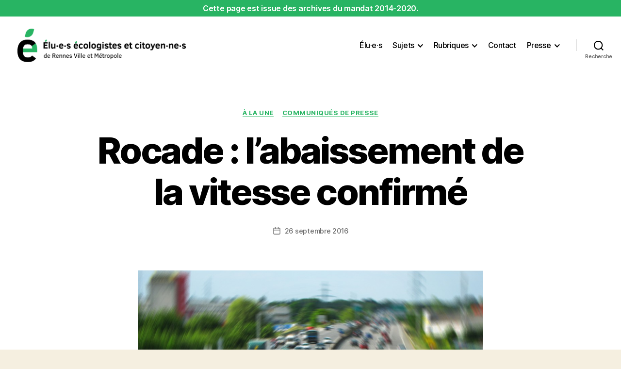

--- FILE ---
content_type: text/html; charset=UTF-8
request_url: https://elus.rennes-ecologie.bzh/2016/09/26/rocade-labaissement-de-la-vitesse-confirme/
body_size: 18452
content:
<!DOCTYPE html>

<html class="no-js" lang="fr-FR" itemscope itemtype="https://schema.org/BlogPosting">

	<head>

		<meta charset="UTF-8">
		<meta name="viewport" content="width=device-width, initial-scale=1.0" >

		<link rel="profile" href="https://gmpg.org/xfn/11">

		<meta name='robots' content='index, follow, max-image-preview:large, max-snippet:-1, max-video-preview:-1' />

	<!-- This site is optimized with the Yoast SEO plugin v26.7 - https://yoast.com/wordpress/plugins/seo/ -->
	<title>Rocade : l&#039;abaissement de la vitesse confirmé - Élu·e·s écologistes et citoyen·ne·s</title>
	<meta name="description" content="&nbsp; Aujourd&#039;hui les résultats de l&#039;expérimentation de la baisse de la vitesse sur la rocade ont été rendus publics par la Préfecture. Pour autant, la – Site web des élu·e·s écologistes et citoyen·ne·s de Rennes et Rennes Métropole" />
	<link rel="canonical" href="https://elus.rennes-ecologie.bzh/2016/09/26/rocade-labaissement-de-la-vitesse-confirme/" />
	<meta property="og:locale" content="fr_FR" />
	<meta property="og:type" content="article" />
	<meta property="og:title" content="Rocade : l&#039;abaissement de la vitesse confirmé - Élu·e·s écologistes et citoyen·ne·s" />
	<meta property="og:description" content="&nbsp; Aujourd&#039;hui les résultats de l&#039;expérimentation de la baisse de la vitesse sur la rocade ont été rendus publics par la Préfecture. Pour autant, la – Site web des élu·e·s écologistes et citoyen·ne·s de Rennes et Rennes Métropole" />
	<meta property="og:url" content="https://elus.rennes-ecologie.bzh/2016/09/26/rocade-labaissement-de-la-vitesse-confirme/" />
	<meta property="og:site_name" content="Élu·e·s écologistes et citoyen·ne·s" />
	<meta property="article:publisher" content="http://www.facebook.com/RennesEcologie/" />
	<meta property="article:published_time" content="2016-09-26T13:53:36+00:00" />
	<meta property="article:modified_time" content="2021-02-22T11:19:30+00:00" />
	<meta property="og:image" content="https://elus.rennes-ecologie.bzh/wp-content/uploads/2016/03/rocade-rennes1-1024x640-1.jpg" />
	<meta property="og:image:width" content="1024" />
	<meta property="og:image:height" content="640" />
	<meta property="og:image:type" content="image/jpeg" />
	<meta name="author" content="Ancien Site" />
	<meta name="twitter:card" content="summary_large_image" />
	<meta name="twitter:creator" content="@ElusEcoloRennes" />
	<meta name="twitter:site" content="@ElusEcoloRennes" />
	<meta name="twitter:label1" content="Écrit par" />
	<meta name="twitter:data1" content="Ancien Site" />
	<meta name="twitter:label2" content="Durée de lecture estimée" />
	<meta name="twitter:data2" content="2 minutes" />
	<script type="application/ld+json" class="yoast-schema-graph">{"@context":"https://schema.org","@graph":[{"@type":"Article","@id":"https://elus.rennes-ecologie.bzh/2016/09/26/rocade-labaissement-de-la-vitesse-confirme/#article","isPartOf":{"@id":"https://elus.rennes-ecologie.bzh/2016/09/26/rocade-labaissement-de-la-vitesse-confirme/"},"author":{"name":"Ancien Site","@id":"https://elus.rennes-ecologie.bzh/#/schema/person/557a859263e9b9d5b6ecf02434c51a7f"},"headline":"Rocade : l&rsquo;abaissement de la vitesse confirmé","datePublished":"2016-09-26T13:53:36+00:00","dateModified":"2021-02-22T11:19:30+00:00","mainEntityOfPage":{"@id":"https://elus.rennes-ecologie.bzh/2016/09/26/rocade-labaissement-de-la-vitesse-confirme/"},"wordCount":372,"publisher":{"@id":"https://elus.rennes-ecologie.bzh/#organization"},"image":{"@id":"https://elus.rennes-ecologie.bzh/2016/09/26/rocade-labaissement-de-la-vitesse-confirme/#primaryimage"},"thumbnailUrl":"https://elus.rennes-ecologie.bzh/wp-content/uploads/2016/03/rocade-rennes1-1024x640-1.jpg","keywords":["co-voiturage","déplacements","environnement","liaisons cyclables","Nos positions","PDU","pollution de l'air","pollution sonore","rocade","santé","transports collectifs"],"articleSection":["À la une","Communiqués de presse"],"inLanguage":"fr-FR"},{"@type":"WebPage","@id":"https://elus.rennes-ecologie.bzh/2016/09/26/rocade-labaissement-de-la-vitesse-confirme/","url":"https://elus.rennes-ecologie.bzh/2016/09/26/rocade-labaissement-de-la-vitesse-confirme/","name":"Rocade : l'abaissement de la vitesse confirmé - Élu·e·s écologistes et citoyen·ne·s","isPartOf":{"@id":"https://elus.rennes-ecologie.bzh/#website"},"primaryImageOfPage":{"@id":"https://elus.rennes-ecologie.bzh/2016/09/26/rocade-labaissement-de-la-vitesse-confirme/#primaryimage"},"image":{"@id":"https://elus.rennes-ecologie.bzh/2016/09/26/rocade-labaissement-de-la-vitesse-confirme/#primaryimage"},"thumbnailUrl":"https://elus.rennes-ecologie.bzh/wp-content/uploads/2016/03/rocade-rennes1-1024x640-1.jpg","datePublished":"2016-09-26T13:53:36+00:00","dateModified":"2021-02-22T11:19:30+00:00","description":"&nbsp; Aujourd'hui les résultats de l'expérimentation de la baisse de la vitesse sur la rocade ont été rendus publics par la Préfecture. Pour autant, la – Site web des élu·e·s écologistes et citoyen·ne·s de Rennes et Rennes Métropole","breadcrumb":{"@id":"https://elus.rennes-ecologie.bzh/2016/09/26/rocade-labaissement-de-la-vitesse-confirme/#breadcrumb"},"inLanguage":"fr-FR","potentialAction":[{"@type":"ReadAction","target":["https://elus.rennes-ecologie.bzh/2016/09/26/rocade-labaissement-de-la-vitesse-confirme/"]}]},{"@type":"ImageObject","inLanguage":"fr-FR","@id":"https://elus.rennes-ecologie.bzh/2016/09/26/rocade-labaissement-de-la-vitesse-confirme/#primaryimage","url":"https://elus.rennes-ecologie.bzh/wp-content/uploads/2016/03/rocade-rennes1-1024x640-1.jpg","contentUrl":"https://elus.rennes-ecologie.bzh/wp-content/uploads/2016/03/rocade-rennes1-1024x640-1.jpg","width":1024,"height":640},{"@type":"BreadcrumbList","@id":"https://elus.rennes-ecologie.bzh/2016/09/26/rocade-labaissement-de-la-vitesse-confirme/#breadcrumb","itemListElement":[{"@type":"ListItem","position":1,"name":"Accueil","item":"https://elus.rennes-ecologie.bzh/"},{"@type":"ListItem","position":2,"name":"Blog","item":"https://elus.rennes-ecologie.bzh/blog/"},{"@type":"ListItem","position":3,"name":"Rocade : l&#8217;abaissement de la vitesse confirmé"}]},{"@type":"WebSite","@id":"https://elus.rennes-ecologie.bzh/#website","url":"https://elus.rennes-ecologie.bzh/","name":"Élu·e·s écologistes et citoyen·ne·s","description":"de Rennes Ville et Métropole","publisher":{"@id":"https://elus.rennes-ecologie.bzh/#organization"},"potentialAction":[{"@type":"SearchAction","target":{"@type":"EntryPoint","urlTemplate":"https://elus.rennes-ecologie.bzh/?s={search_term_string}"},"query-input":{"@type":"PropertyValueSpecification","valueRequired":true,"valueName":"search_term_string"}}],"inLanguage":"fr-FR"},{"@type":"Organization","@id":"https://elus.rennes-ecologie.bzh/#organization","name":"Groupe des élu·e·s écologistes et citoyen·ne·s de Rennes et Rennes Métropole","url":"https://elus.rennes-ecologie.bzh/","logo":{"@type":"ImageObject","inLanguage":"fr-FR","@id":"https://elus.rennes-ecologie.bzh/#/schema/logo/image/","url":"https://elus.rennes-ecologie.bzh/wp-content/uploads/2020/09/fichier-1.png","contentUrl":"https://elus.rennes-ecologie.bzh/wp-content/uploads/2020/09/fichier-1.png","width":1068,"height":1068,"caption":"Groupe des élu·e·s écologistes et citoyen·ne·s de Rennes et Rennes Métropole"},"image":{"@id":"https://elus.rennes-ecologie.bzh/#/schema/logo/image/"},"sameAs":["http://www.facebook.com/RennesEcologie/","https://x.com/ElusEcoloRennes","http://www.instagram.com/rennes_ecologie/"]},{"@type":"Person","@id":"https://elus.rennes-ecologie.bzh/#/schema/person/557a859263e9b9d5b6ecf02434c51a7f","name":"Ancien Site","image":{"@type":"ImageObject","inLanguage":"fr-FR","@id":"https://elus.rennes-ecologie.bzh/#/schema/person/image/","url":"https://secure.gravatar.com/avatar/6f6e9807518da408b6ef518819b95f8982bf506cadb16adb0572da6b7d46ca31?s=96&d=mm&r=g","contentUrl":"https://secure.gravatar.com/avatar/6f6e9807518da408b6ef518819b95f8982bf506cadb16adb0572da6b7d46ca31?s=96&d=mm&r=g","caption":"Ancien Site"},"sameAs":["https://elus-rennes.eelv.fr/"],"url":"https://elus.rennes-ecologie.bzh/author/ancien_site/"}]}</script>
	<!-- / Yoast SEO plugin. -->


<link rel="alternate" type="application/rss+xml" title="Élu·e·s écologistes et citoyen·ne·s &raquo; Flux" href="https://elus.rennes-ecologie.bzh/feed/" />
<link rel="alternate" type="application/rss+xml" title="Élu·e·s écologistes et citoyen·ne·s &raquo; Flux des commentaires" href="https://elus.rennes-ecologie.bzh/comments/feed/" />
<link rel="alternate" title="oEmbed (JSON)" type="application/json+oembed" href="https://elus.rennes-ecologie.bzh/wp-json/oembed/1.0/embed?url=https%3A%2F%2Felus.rennes-ecologie.bzh%2F2016%2F09%2F26%2Frocade-labaissement-de-la-vitesse-confirme%2F" />
<link rel="alternate" title="oEmbed (XML)" type="text/xml+oembed" href="https://elus.rennes-ecologie.bzh/wp-json/oembed/1.0/embed?url=https%3A%2F%2Felus.rennes-ecologie.bzh%2F2016%2F09%2F26%2Frocade-labaissement-de-la-vitesse-confirme%2F&#038;format=xml" />
<style id='wp-img-auto-sizes-contain-inline-css'>
img:is([sizes=auto i],[sizes^="auto," i]){contain-intrinsic-size:3000px 1500px}
/*# sourceURL=wp-img-auto-sizes-contain-inline-css */
</style>
<style id='wp-emoji-styles-inline-css'>

	img.wp-smiley, img.emoji {
		display: inline !important;
		border: none !important;
		box-shadow: none !important;
		height: 1em !important;
		width: 1em !important;
		margin: 0 0.07em !important;
		vertical-align: -0.1em !important;
		background: none !important;
		padding: 0 !important;
	}
/*# sourceURL=wp-emoji-styles-inline-css */
</style>
<link rel='stylesheet' id='wp-block-library-css' href='https://elus.rennes-ecologie.bzh/wp-includes/css/dist/block-library/style.min.css?ver=6.9' media='all' />
<style id='classic-theme-styles-inline-css'>
/*! This file is auto-generated */
.wp-block-button__link{color:#fff;background-color:#32373c;border-radius:9999px;box-shadow:none;text-decoration:none;padding:calc(.667em + 2px) calc(1.333em + 2px);font-size:1.125em}.wp-block-file__button{background:#32373c;color:#fff;text-decoration:none}
/*# sourceURL=/wp-includes/css/classic-themes.min.css */
</style>
<link rel='stylesheet' id='twentig-blocks-css' href='https://elus.rennes-ecologie.bzh/wp-content/plugins/twentig/dist/style-index.css?ver=d5575cd466f335729583' media='all' />
<style id='twentig-blocks-inline-css'>
@media (width < 700px) { .tw-sm-hidden { display: none !important; }}@media (700px <= width < 1024px) { .tw-md-hidden { display: none !important; }}@media (width >= 1024px) { .tw-lg-hidden { display: none !important; }}
.tw-mt-0{margin-top:0px!important;}.tw-mb-0{margin-bottom:0px!important;}.tw-mt-1{margin-top:5px!important;}.tw-mb-1{margin-bottom:5px!important;}.tw-mt-2{margin-top:10px!important;}.tw-mb-2{margin-bottom:10px!important;}.tw-mt-3{margin-top:15px!important;}.tw-mb-3{margin-bottom:15px!important;}.tw-mt-4{margin-top:20px!important;}.tw-mb-4{margin-bottom:20px!important;}.tw-mt-5{margin-top:30px!important;}.tw-mb-5{margin-bottom:30px!important;}.tw-mt-6{margin-top:40px!important;}.tw-mb-6{margin-bottom:40px!important;}.tw-mt-7{margin-top:50px!important;}.tw-mb-7{margin-bottom:50px!important;}.tw-mt-8{margin-top:60px!important;}.tw-mb-8{margin-bottom:60px!important;}.tw-mt-9{margin-top:80px!important;}.tw-mb-9{margin-bottom:80px!important;}.tw-mt-10{margin-top:100px!important;}.tw-mb-10{margin-bottom:100px!important;}.tw-mt-auto{margin-top:auto!important;}.tw-mb-auto{margin-bottom:auto!important;}
/*# sourceURL=twentig-blocks-inline-css */
</style>
<style id='global-styles-inline-css'>
:root{--wp--preset--aspect-ratio--square: 1;--wp--preset--aspect-ratio--4-3: 4/3;--wp--preset--aspect-ratio--3-4: 3/4;--wp--preset--aspect-ratio--3-2: 3/2;--wp--preset--aspect-ratio--2-3: 2/3;--wp--preset--aspect-ratio--16-9: 16/9;--wp--preset--aspect-ratio--9-16: 9/16;--wp--preset--color--black: #000000;--wp--preset--color--cyan-bluish-gray: #abb8c3;--wp--preset--color--white: #ffffff;--wp--preset--color--pale-pink: #f78da7;--wp--preset--color--vivid-red: #cf2e2e;--wp--preset--color--luminous-vivid-orange: #ff6900;--wp--preset--color--luminous-vivid-amber: #fcb900;--wp--preset--color--light-green-cyan: #7bdcb5;--wp--preset--color--vivid-green-cyan: #00d084;--wp--preset--color--pale-cyan-blue: #8ed1fc;--wp--preset--color--vivid-cyan-blue: #0693e3;--wp--preset--color--vivid-purple: #9b51e0;--wp--preset--color--accent: #28b463;--wp--preset--color--primary: #000000;--wp--preset--color--secondary: #69603e;--wp--preset--color--subtle-background: #eee5cc;--wp--preset--color--background: #f5efe0;--wp--preset--gradient--vivid-cyan-blue-to-vivid-purple: linear-gradient(135deg,rgb(6,147,227) 0%,rgb(155,81,224) 100%);--wp--preset--gradient--light-green-cyan-to-vivid-green-cyan: linear-gradient(135deg,rgb(122,220,180) 0%,rgb(0,208,130) 100%);--wp--preset--gradient--luminous-vivid-amber-to-luminous-vivid-orange: linear-gradient(135deg,rgb(252,185,0) 0%,rgb(255,105,0) 100%);--wp--preset--gradient--luminous-vivid-orange-to-vivid-red: linear-gradient(135deg,rgb(255,105,0) 0%,rgb(207,46,46) 100%);--wp--preset--gradient--very-light-gray-to-cyan-bluish-gray: linear-gradient(135deg,rgb(238,238,238) 0%,rgb(169,184,195) 100%);--wp--preset--gradient--cool-to-warm-spectrum: linear-gradient(135deg,rgb(74,234,220) 0%,rgb(151,120,209) 20%,rgb(207,42,186) 40%,rgb(238,44,130) 60%,rgb(251,105,98) 80%,rgb(254,248,76) 100%);--wp--preset--gradient--blush-light-purple: linear-gradient(135deg,rgb(255,206,236) 0%,rgb(152,150,240) 100%);--wp--preset--gradient--blush-bordeaux: linear-gradient(135deg,rgb(254,205,165) 0%,rgb(254,45,45) 50%,rgb(107,0,62) 100%);--wp--preset--gradient--luminous-dusk: linear-gradient(135deg,rgb(255,203,112) 0%,rgb(199,81,192) 50%,rgb(65,88,208) 100%);--wp--preset--gradient--pale-ocean: linear-gradient(135deg,rgb(255,245,203) 0%,rgb(182,227,212) 50%,rgb(51,167,181) 100%);--wp--preset--gradient--electric-grass: linear-gradient(135deg,rgb(202,248,128) 0%,rgb(113,206,126) 100%);--wp--preset--gradient--midnight: linear-gradient(135deg,rgb(2,3,129) 0%,rgb(40,116,252) 100%);--wp--preset--font-size--small: 18px;--wp--preset--font-size--medium: 23px;--wp--preset--font-size--large: 26.25px;--wp--preset--font-size--x-large: 42px;--wp--preset--font-size--normal: 21px;--wp--preset--font-size--larger: 32px;--wp--preset--font-size--h-6: 18.01px;--wp--preset--font-size--h-5: 24.01px;--wp--preset--font-size--h-4: 32.01px;--wp--preset--font-size--h-3: 40.01px;--wp--preset--font-size--h-2: 48.01px;--wp--preset--font-size--h-1: 84px;--wp--preset--spacing--20: 0.44rem;--wp--preset--spacing--30: 0.67rem;--wp--preset--spacing--40: 1rem;--wp--preset--spacing--50: 1.5rem;--wp--preset--spacing--60: 2.25rem;--wp--preset--spacing--70: 3.38rem;--wp--preset--spacing--80: 5.06rem;--wp--preset--shadow--natural: 6px 6px 9px rgba(0, 0, 0, 0.2);--wp--preset--shadow--deep: 12px 12px 50px rgba(0, 0, 0, 0.4);--wp--preset--shadow--sharp: 6px 6px 0px rgba(0, 0, 0, 0.2);--wp--preset--shadow--outlined: 6px 6px 0px -3px rgb(255, 255, 255), 6px 6px rgb(0, 0, 0);--wp--preset--shadow--crisp: 6px 6px 0px rgb(0, 0, 0);}:root :where(.is-layout-flow) > :first-child{margin-block-start: 0;}:root :where(.is-layout-flow) > :last-child{margin-block-end: 0;}:root :where(.is-layout-flow) > *{margin-block-start: 24px;margin-block-end: 0;}:root :where(.is-layout-constrained) > :first-child{margin-block-start: 0;}:root :where(.is-layout-constrained) > :last-child{margin-block-end: 0;}:root :where(.is-layout-constrained) > *{margin-block-start: 24px;margin-block-end: 0;}:root :where(.is-layout-flex){gap: 24px;}:root :where(.is-layout-grid){gap: 24px;}body .is-layout-flex{display: flex;}.is-layout-flex{flex-wrap: wrap;align-items: center;}.is-layout-flex > :is(*, div){margin: 0;}body .is-layout-grid{display: grid;}.is-layout-grid > :is(*, div){margin: 0;}.has-black-color{color: var(--wp--preset--color--black) !important;}.has-cyan-bluish-gray-color{color: var(--wp--preset--color--cyan-bluish-gray) !important;}.has-white-color{color: var(--wp--preset--color--white) !important;}.has-pale-pink-color{color: var(--wp--preset--color--pale-pink) !important;}.has-vivid-red-color{color: var(--wp--preset--color--vivid-red) !important;}.has-luminous-vivid-orange-color{color: var(--wp--preset--color--luminous-vivid-orange) !important;}.has-luminous-vivid-amber-color{color: var(--wp--preset--color--luminous-vivid-amber) !important;}.has-light-green-cyan-color{color: var(--wp--preset--color--light-green-cyan) !important;}.has-vivid-green-cyan-color{color: var(--wp--preset--color--vivid-green-cyan) !important;}.has-pale-cyan-blue-color{color: var(--wp--preset--color--pale-cyan-blue) !important;}.has-vivid-cyan-blue-color{color: var(--wp--preset--color--vivid-cyan-blue) !important;}.has-vivid-purple-color{color: var(--wp--preset--color--vivid-purple) !important;}.has-accent-color{color: var(--wp--preset--color--accent) !important;}.has-primary-color{color: var(--wp--preset--color--primary) !important;}.has-secondary-color{color: var(--wp--preset--color--secondary) !important;}.has-subtle-background-color{color: var(--wp--preset--color--subtle-background) !important;}.has-background-color{color: var(--wp--preset--color--background) !important;}.has-black-background-color{background-color: var(--wp--preset--color--black) !important;}.has-cyan-bluish-gray-background-color{background-color: var(--wp--preset--color--cyan-bluish-gray) !important;}.has-white-background-color{background-color: var(--wp--preset--color--white) !important;}.has-pale-pink-background-color{background-color: var(--wp--preset--color--pale-pink) !important;}.has-vivid-red-background-color{background-color: var(--wp--preset--color--vivid-red) !important;}.has-luminous-vivid-orange-background-color{background-color: var(--wp--preset--color--luminous-vivid-orange) !important;}.has-luminous-vivid-amber-background-color{background-color: var(--wp--preset--color--luminous-vivid-amber) !important;}.has-light-green-cyan-background-color{background-color: var(--wp--preset--color--light-green-cyan) !important;}.has-vivid-green-cyan-background-color{background-color: var(--wp--preset--color--vivid-green-cyan) !important;}.has-pale-cyan-blue-background-color{background-color: var(--wp--preset--color--pale-cyan-blue) !important;}.has-vivid-cyan-blue-background-color{background-color: var(--wp--preset--color--vivid-cyan-blue) !important;}.has-vivid-purple-background-color{background-color: var(--wp--preset--color--vivid-purple) !important;}.has-accent-background-color{background-color: var(--wp--preset--color--accent) !important;}.has-primary-background-color{background-color: var(--wp--preset--color--primary) !important;}.has-secondary-background-color{background-color: var(--wp--preset--color--secondary) !important;}.has-subtle-background-background-color{background-color: var(--wp--preset--color--subtle-background) !important;}.has-background-background-color{background-color: var(--wp--preset--color--background) !important;}.has-black-border-color{border-color: var(--wp--preset--color--black) !important;}.has-cyan-bluish-gray-border-color{border-color: var(--wp--preset--color--cyan-bluish-gray) !important;}.has-white-border-color{border-color: var(--wp--preset--color--white) !important;}.has-pale-pink-border-color{border-color: var(--wp--preset--color--pale-pink) !important;}.has-vivid-red-border-color{border-color: var(--wp--preset--color--vivid-red) !important;}.has-luminous-vivid-orange-border-color{border-color: var(--wp--preset--color--luminous-vivid-orange) !important;}.has-luminous-vivid-amber-border-color{border-color: var(--wp--preset--color--luminous-vivid-amber) !important;}.has-light-green-cyan-border-color{border-color: var(--wp--preset--color--light-green-cyan) !important;}.has-vivid-green-cyan-border-color{border-color: var(--wp--preset--color--vivid-green-cyan) !important;}.has-pale-cyan-blue-border-color{border-color: var(--wp--preset--color--pale-cyan-blue) !important;}.has-vivid-cyan-blue-border-color{border-color: var(--wp--preset--color--vivid-cyan-blue) !important;}.has-vivid-purple-border-color{border-color: var(--wp--preset--color--vivid-purple) !important;}.has-accent-border-color{border-color: var(--wp--preset--color--accent) !important;}.has-primary-border-color{border-color: var(--wp--preset--color--primary) !important;}.has-secondary-border-color{border-color: var(--wp--preset--color--secondary) !important;}.has-subtle-background-border-color{border-color: var(--wp--preset--color--subtle-background) !important;}.has-background-border-color{border-color: var(--wp--preset--color--background) !important;}.has-vivid-cyan-blue-to-vivid-purple-gradient-background{background: var(--wp--preset--gradient--vivid-cyan-blue-to-vivid-purple) !important;}.has-light-green-cyan-to-vivid-green-cyan-gradient-background{background: var(--wp--preset--gradient--light-green-cyan-to-vivid-green-cyan) !important;}.has-luminous-vivid-amber-to-luminous-vivid-orange-gradient-background{background: var(--wp--preset--gradient--luminous-vivid-amber-to-luminous-vivid-orange) !important;}.has-luminous-vivid-orange-to-vivid-red-gradient-background{background: var(--wp--preset--gradient--luminous-vivid-orange-to-vivid-red) !important;}.has-very-light-gray-to-cyan-bluish-gray-gradient-background{background: var(--wp--preset--gradient--very-light-gray-to-cyan-bluish-gray) !important;}.has-cool-to-warm-spectrum-gradient-background{background: var(--wp--preset--gradient--cool-to-warm-spectrum) !important;}.has-blush-light-purple-gradient-background{background: var(--wp--preset--gradient--blush-light-purple) !important;}.has-blush-bordeaux-gradient-background{background: var(--wp--preset--gradient--blush-bordeaux) !important;}.has-luminous-dusk-gradient-background{background: var(--wp--preset--gradient--luminous-dusk) !important;}.has-pale-ocean-gradient-background{background: var(--wp--preset--gradient--pale-ocean) !important;}.has-electric-grass-gradient-background{background: var(--wp--preset--gradient--electric-grass) !important;}.has-midnight-gradient-background{background: var(--wp--preset--gradient--midnight) !important;}.has-small-font-size{font-size: var(--wp--preset--font-size--small) !important;}.has-medium-font-size{font-size: var(--wp--preset--font-size--medium) !important;}.has-large-font-size{font-size: var(--wp--preset--font-size--large) !important;}.has-x-large-font-size{font-size: var(--wp--preset--font-size--x-large) !important;}.has-normal-font-size{font-size: var(--wp--preset--font-size--normal) !important;}.has-larger-font-size{font-size: var(--wp--preset--font-size--larger) !important;}.has-h-6-font-size{font-size: var(--wp--preset--font-size--h-6) !important;}.has-h-5-font-size{font-size: var(--wp--preset--font-size--h-5) !important;}.has-h-4-font-size{font-size: var(--wp--preset--font-size--h-4) !important;}.has-h-3-font-size{font-size: var(--wp--preset--font-size--h-3) !important;}.has-h-2-font-size{font-size: var(--wp--preset--font-size--h-2) !important;}.has-h-1-font-size{font-size: var(--wp--preset--font-size--h-1) !important;}
:root :where(.wp-block-pullquote){font-size: 1.5em;line-height: 1.6;}
/*# sourceURL=global-styles-inline-css */
</style>
<link rel='stylesheet' id='contact-form-7-css' href='https://elus.rennes-ecologie.bzh/wp-content/plugins/contact-form-7/includes/css/styles.css?ver=6.1.4' media='all' />
<link rel='stylesheet' id='tablepress-columnfilterwidgets-css-css' href='https://elus.rennes-ecologie.bzh/wp-content/plugins/tablepress-datatables-column-filter-widgets/css/ColumnFilterWidgets.min.css?ver=1.2' media='all' />
<link rel='stylesheet' id='parent-css' href='https://elus.rennes-ecologie.bzh/wp-content/themes/twentytwenty/style.css?ver=6.9' media='all' />
<link rel='stylesheet' id='main_custom-css' href='https://elus.rennes-ecologie.bzh/wp-content/themes/twentytwenty-child/style.css?ver=6.9' media='all' />
<link rel='stylesheet' id='info-ancien-mandat-css' href='https://elus.rennes-ecologie.bzh/wp-content/themes/twentytwenty-child/assets/css/ancien-mandat.css?ver=6.9' media='all' />
<link rel='stylesheet' id='dashicons-css' href='https://elus.rennes-ecologie.bzh/wp-includes/css/dashicons.min.css?ver=6.9' media='all' />
<link rel='stylesheet' id='twentytwenty-style-css' href='https://elus.rennes-ecologie.bzh/wp-content/themes/twentytwenty-child/style.css?ver=1.0.0' media='all' />
<style id='twentytwenty-style-inline-css'>
.color-accent,.color-accent-hover:hover,.color-accent-hover:focus,:root .has-accent-color,.has-drop-cap:not(:focus):first-letter,.wp-block-button.is-style-outline,a { color: #28b463; }blockquote,.border-color-accent,.border-color-accent-hover:hover,.border-color-accent-hover:focus { border-color: #28b463; }button,.button,.faux-button,.wp-block-button__link,.wp-block-file .wp-block-file__button,input[type="button"],input[type="reset"],input[type="submit"],.bg-accent,.bg-accent-hover:hover,.bg-accent-hover:focus,:root .has-accent-background-color,.comment-reply-link { background-color: #28b463; }.fill-children-accent,.fill-children-accent * { fill: #28b463; }:root .has-background-color,button,.button,.faux-button,.wp-block-button__link,.wp-block-file__button,input[type="button"],input[type="reset"],input[type="submit"],.wp-block-button,.comment-reply-link,.has-background.has-primary-background-color:not(.has-text-color),.has-background.has-primary-background-color *:not(.has-text-color),.has-background.has-accent-background-color:not(.has-text-color),.has-background.has-accent-background-color *:not(.has-text-color) { color: #f5efe0; }:root .has-background-background-color { background-color: #f5efe0; }body,.entry-title a,:root .has-primary-color { color: #000000; }:root .has-primary-background-color { background-color: #000000; }cite,figcaption,.wp-caption-text,.post-meta,.entry-content .wp-block-archives li,.entry-content .wp-block-categories li,.entry-content .wp-block-latest-posts li,.wp-block-latest-comments__comment-date,.wp-block-latest-posts__post-date,.wp-block-embed figcaption,.wp-block-image figcaption,.wp-block-pullquote cite,.comment-metadata,.comment-respond .comment-notes,.comment-respond .logged-in-as,.pagination .dots,.entry-content hr:not(.has-background),hr.styled-separator,:root .has-secondary-color { color: #69603e; }:root .has-secondary-background-color { background-color: #69603e; }pre,fieldset,input,textarea,table,table *,hr { border-color: #d7cfab; }caption,code,code,kbd,samp,.wp-block-table.is-style-stripes tbody tr:nth-child(odd),:root .has-subtle-background-background-color { background-color: #d7cfab; }.wp-block-table.is-style-stripes { border-bottom-color: #d7cfab; }.wp-block-latest-posts.is-grid li { border-top-color: #d7cfab; }:root .has-subtle-background-color { color: #d7cfab; }body:not(.overlay-header) .primary-menu > li > a,body:not(.overlay-header) .primary-menu > li > .icon,.modal-menu a,.footer-menu a, .footer-widgets a:where(:not(.wp-block-button__link)),#site-footer .wp-block-button.is-style-outline,.wp-block-pullquote:before,.singular:not(.overlay-header) .entry-header a,.archive-header a,.header-footer-group .color-accent,.header-footer-group .color-accent-hover:hover { color: #28b463; }.social-icons a,#site-footer button:not(.toggle),#site-footer .button,#site-footer .faux-button,#site-footer .wp-block-button__link,#site-footer .wp-block-file__button,#site-footer input[type="button"],#site-footer input[type="reset"],#site-footer input[type="submit"],.primary-menu .social-menu a, .footer-widgets .faux-button, .footer-widgets .wp-block-button__link, .footer-widgets input[type="submit"], #site-header ul.primary-menu li.menu-button > a, .menu-modal ul.modal-menu > li.menu-button > .ancestor-wrapper > a { background-color: #28b463; }.social-icons a,body:not(.overlay-header) .primary-menu ul,.header-footer-group button,.header-footer-group .button,.header-footer-group .faux-button,.header-footer-group .wp-block-button:not(.is-style-outline) .wp-block-button__link,.header-footer-group .wp-block-file__button,.header-footer-group input[type="button"],.header-footer-group input[type="reset"],.header-footer-group input[type="submit"],#site-header ul.primary-menu li.menu-button > a, .menu-modal ul.modal-menu > li.menu-button > .ancestor-wrapper > a { color: #ffffff; }#site-header,.footer-nav-widgets-wrapper,#site-footer,.menu-modal,.menu-modal-inner,.search-modal-inner,.archive-header,.singular .entry-header,.singular .featured-media:before,.wp-block-pullquote:before,body.has-header-opaque #site-header { background-color: #ffffff; }.header-footer-group,body:not(.overlay-header) #site-header .toggle,.menu-modal .toggle,.has-header-opaque #site-header .header-inner { color: #000000; }body:not(.overlay-header) .primary-menu ul { background-color: #000000; }body:not(.overlay-header) .primary-menu > li > ul:after { border-bottom-color: #000000; }body:not(.overlay-header) .primary-menu ul ul:after { border-left-color: #000000; }.site-description,body:not(.overlay-header) .toggle-inner .toggle-text,.widget .post-date,.widget .rss-date,.widget_archive li,.widget_categories li,.widget cite,.widget_pages li,.widget_meta li,.widget_nav_menu li,.powered-by-wordpress,.footer-credits .privacy-policy,.to-the-top,.singular .entry-header .post-meta,.singular:not(.overlay-header) .entry-header .post-meta a,body.has-header-opaque .site-description, body.has-header-opaque .toggle-text { color: #6d6d6d; }.header-footer-group pre,.header-footer-group fieldset,.header-footer-group input,.header-footer-group textarea,.header-footer-group table,.header-footer-group table *,.footer-nav-widgets-wrapper,#site-footer,.menu-modal nav *,.footer-widgets-outer-wrapper,.footer-top,body.tw-header-border:not(.overlay-header) #site-header, body.tw-header-border.has-header-opaque #site-header, .tw-footer-widgets-row .footer-widgets.column-two { border-color: #dbdbdb; }.header-footer-group table caption,body:not(.overlay-header) .header-inner .toggle-wrapper::before { background-color: #dbdbdb; }
/*# sourceURL=twentytwenty-style-inline-css */
</style>
<link rel='stylesheet' id='twentytwenty-fonts-css' href='https://elus.rennes-ecologie.bzh/wp-content/themes/twentytwenty/assets/css/font-inter.css?ver=1.0.0' media='all' />
<link rel='stylesheet' id='twentytwenty-print-style-css' href='https://elus.rennes-ecologie.bzh/wp-content/themes/twentytwenty/print.css?ver=1.0.0' media='print' />
<link rel='stylesheet' id='dflip-style-css' href='https://elus.rennes-ecologie.bzh/wp-content/plugins/3d-flipbook-dflip-lite/assets/css/dflip.min.css?ver=2.4.20' media='all' />
<link rel='stylesheet' id='tablepress-default-css' href='https://elus.rennes-ecologie.bzh/wp-content/plugins/tablepress/css/build/default.css?ver=3.2.6' media='all' />
<link rel='stylesheet' id='tablepress-responsive-tables-css' href='https://elus.rennes-ecologie.bzh/wp-content/plugins/tablepress-responsive-tables/css/tablepress-responsive.min.css?ver=1.8' media='all' />
<link rel='stylesheet' id='twentig-twentytwenty-css' href='https://elus.rennes-ecologie.bzh/wp-content/plugins/twentig/dist/css/twentytwenty/style.css?ver=1.9.7' media='all' />
<style id='twentig-twentytwenty-inline-css'>
ul.primary-menu,ul.modal-menu>li .ancestor-wrapper a{font-weight:500}body.has-header-opaque .primary-menu>li:not(.menu-button)>a,body.has-header-opaque .primary-menu>li>.icon{color:#28b463}:root{--wp--preset--color--subtle-background:#eee5cc}:root .has-subtle-background-background-color{background-color:#eee5cc}:root .has-subtle-background-color.has-text-color{color:#eee5cc}.wpcf7-form p{margin-bottom:2.5rem}span.wpcf7-form-control-wrap{display:block;margin-top:5px}div.wpcf7 .ajax-loader,div.wpcf7 wpcf7-spinner{margin-left:20px;vertical-align:text-top}.wpcf7-not-valid-tip{font-size:1.4rem;margin-top:5px;color:#eb0017}.wpcf7 form .wpcf7-response-output{margin:40px 0 0;border:0;padding:0;color:#eb0017}.wpcf7 form.sent .wpcf7-response-output{color:currentcolor}.wpcf7-list-item.first{margin-left:0}.wpcf7-list-item input[type="radio"],.wpcf7-list-item input[type="checkbox"]{margin:0;top:initial}.wpcf7-list-item label{display:flex;align-items:center}input + .wpcf7-list-item-label,.wpcf7-list-item-label + input[type="radio"],.wpcf7-list-item-label + input[type="checkbox"]{margin-left:10px}
/*# sourceURL=twentig-twentytwenty-inline-css */
</style>
<script src="https://elus.rennes-ecologie.bzh/wp-includes/js/jquery/jquery.min.js?ver=3.7.1" id="jquery-core-js"></script>
<script src="https://elus.rennes-ecologie.bzh/wp-includes/js/jquery/jquery-migrate.min.js?ver=3.4.1" id="jquery-migrate-js"></script>
<script src="https://elus.rennes-ecologie.bzh/wp-content/themes/twentytwenty/assets/js/index.js?ver=1.0.0" id="twentytwenty-js-js" defer data-wp-strategy="defer"></script>
<script src="https://elus.rennes-ecologie.bzh/wp-content/plugins/twentig/dist/js/classic/twentig-twentytwenty.js?ver=1.9.7" id="twentig-twentytwenty-js"></script>

<!-- OG: 3.3.8 --><link rel="image_src" href="https://elus.rennes-ecologie.bzh/wp-content/uploads/2016/03/rocade-rennes1-1024x640-1.jpg"><meta name="msapplication-TileImage" content="https://elus.rennes-ecologie.bzh/wp-content/uploads/2016/03/rocade-rennes1-1024x640-1.jpg">
<meta property="og:image" content="https://elus.rennes-ecologie.bzh/wp-content/uploads/2016/03/rocade-rennes1-1024x640-1.jpg"><meta property="og:image:secure_url" content="https://elus.rennes-ecologie.bzh/wp-content/uploads/2016/03/rocade-rennes1-1024x640-1.jpg"><meta property="og:image:width" content="1024"><meta property="og:image:height" content="640"><meta property="og:image:alt" content="rocade-rennes1-1024&#215;640"><meta property="og:image:type" content="image/jpeg"><meta property="og:description" content="&nbsp; Aujourd&#039;hui les résultats de l&#039;expérimentation de la baisse de la vitesse sur la rocade ont été rendus publics par la Préfecture. Pour autant, la bataille contre la pollution de l&#039;air n&#039;est pas gagnée et il est nécessaire de poursuivre et d&#039;approfondir les études en cours et à venir sur les différents polluants. Si les..."><meta property="og:type" content="article"><meta property="og:locale" content="fr_FR"><meta property="og:site_name" content="Élu·e·s écologistes et citoyen·ne·s"><meta property="og:title" content="Rocade : l&rsquo;abaissement de la vitesse confirmé"><meta property="og:url" content="https://elus.rennes-ecologie.bzh/2016/09/26/rocade-labaissement-de-la-vitesse-confirme/"><meta property="og:updated_time" content="2021-02-22T12:19:30+01:00">
<meta property="article:tag" content="co-voiturage"><meta property="article:tag" content="déplacements"><meta property="article:tag" content="environnement"><meta property="article:tag" content="liaisons cyclables"><meta property="article:tag" content="Nos positions"><meta property="article:tag" content="PDU"><meta property="article:tag" content="pollution de l&#039;air"><meta property="article:tag" content="pollution sonore"><meta property="article:tag" content="rocade"><meta property="article:tag" content="santé"><meta property="article:tag" content="transports collectifs"><meta property="article:published_time" content="2016-09-26T13:53:36+00:00"><meta property="article:modified_time" content="2021-02-22T11:19:30+00:00"><meta property="article:section" content="À la une"><meta property="article:section" content="Communiqués de presse"><meta property="article:author:first_name" content="Ancien"><meta property="article:author:last_name" content="Site"><meta property="article:author:username" content="Ancien Site">
<meta property="twitter:partner" content="ogwp"><meta property="twitter:card" content="summary_large_image"><meta property="twitter:image" content="https://elus.rennes-ecologie.bzh/wp-content/uploads/2016/03/rocade-rennes1-1024x640-1.jpg"><meta property="twitter:image:alt" content="rocade-rennes1-1024&#215;640"><meta property="twitter:title" content="Rocade : l&rsquo;abaissement de la vitesse confirmé"><meta property="twitter:description" content="&nbsp; Aujourd&#039;hui les résultats de l&#039;expérimentation de la baisse de la vitesse sur la rocade ont été rendus publics par la Préfecture. Pour autant, la bataille contre la pollution de l&#039;air n&#039;est..."><meta property="twitter:url" content="https://elus.rennes-ecologie.bzh/2016/09/26/rocade-labaissement-de-la-vitesse-confirme/"><meta property="twitter:label1" content="Reading time"><meta property="twitter:data1" content="1 minute">
<meta itemprop="image" content="https://elus.rennes-ecologie.bzh/wp-content/uploads/2016/03/rocade-rennes1-1024x640-1.jpg"><meta itemprop="name" content="Rocade : l&rsquo;abaissement de la vitesse confirmé"><meta itemprop="description" content="&nbsp; Aujourd&#039;hui les résultats de l&#039;expérimentation de la baisse de la vitesse sur la rocade ont été rendus publics par la Préfecture. Pour autant, la bataille contre la pollution de l&#039;air n&#039;est pas gagnée et il est nécessaire de poursuivre et d&#039;approfondir les études en cours et à venir sur les différents polluants. Si les..."><meta itemprop="datePublished" content="2016-09-26"><meta itemprop="dateModified" content="2021-02-22T11:19:30+00:00">
<meta property="profile:first_name" content="Ancien"><meta property="profile:last_name" content="Site"><meta property="profile:username" content="Ancien Site">
<!-- /OG -->

<link rel="https://api.w.org/" href="https://elus.rennes-ecologie.bzh/wp-json/" /><link rel="alternate" title="JSON" type="application/json" href="https://elus.rennes-ecologie.bzh/wp-json/wp/v2/posts/6078" /><link rel="EditURI" type="application/rsd+xml" title="RSD" href="https://elus.rennes-ecologie.bzh/xmlrpc.php?rsd" />
<meta name="generator" content="WordPress 6.9" />
<link rel='shortlink' href='https://elus.rennes-ecologie.bzh/?p=6078' />
<noscript><style>.tw-block-animation{opacity:1;transform:none;clip-path:none;}</style></noscript>
<script>
document.documentElement.className = document.documentElement.className.replace( 'no-js', 'js' );
//# sourceURL=twentytwenty_no_js_class
</script>
<link rel="icon" href="https://elus.rennes-ecologie.bzh/wp-content/uploads/2021/06/cropped-fichier-7-32x32.png" sizes="32x32" />
<link rel="icon" href="https://elus.rennes-ecologie.bzh/wp-content/uploads/2021/06/cropped-fichier-7-192x192.png" sizes="192x192" />
<link rel="apple-touch-icon" href="https://elus.rennes-ecologie.bzh/wp-content/uploads/2021/06/cropped-fichier-7-180x180.png" />
<meta name="msapplication-TileImage" content="https://elus.rennes-ecologie.bzh/wp-content/uploads/2021/06/cropped-fichier-7-270x270.png" />

	</head>

	<body class="wp-singular post-template-default single single-post postid-6078 single-format-standard wp-custom-logo wp-embed-responsive wp-theme-twentytwenty wp-child-theme-twentytwenty-child singular enable-search-modal has-post-thumbnail has-single-pagination showing-comments show-avatars footer-top-visible tw-header-sticky tw-site-font-large modal-socials-hidden">

		<a class="skip-link screen-reader-text" href="#site-content">Aller au contenu</a>
		<header id="site-header" class="header-footer-group" role="banner">

						<div id="info-ancien-mandat">Cette page est issue des archives du mandat 2014-2020.</div>
			
			<div class="header-inner section-inner">

				<div class="header-titles-wrapper">

					
						<button class="toggle search-toggle mobile-search-toggle" data-toggle-target=".search-modal" data-toggle-body-class="showing-search-modal" data-set-focus=".search-modal .search-field" aria-expanded="false">
							<span class="toggle-inner">
								<span class="toggle-icon">
									<svg class="svg-icon" aria-hidden="true" role="img" focusable="false" xmlns="http://www.w3.org/2000/svg" width="23" height="23" viewBox="0 0 23 23"><path d="M38.710696,48.0601792 L43,52.3494831 L41.3494831,54 L37.0601792,49.710696 C35.2632422,51.1481185 32.9839107,52.0076499 30.5038249,52.0076499 C24.7027226,52.0076499 20,47.3049272 20,41.5038249 C20,35.7027226 24.7027226,31 30.5038249,31 C36.3049272,31 41.0076499,35.7027226 41.0076499,41.5038249 C41.0076499,43.9839107 40.1481185,46.2632422 38.710696,48.0601792 Z M36.3875844,47.1716785 C37.8030221,45.7026647 38.6734666,43.7048964 38.6734666,41.5038249 C38.6734666,36.9918565 35.0157934,33.3341833 30.5038249,33.3341833 C25.9918565,33.3341833 22.3341833,36.9918565 22.3341833,41.5038249 C22.3341833,46.0157934 25.9918565,49.6734666 30.5038249,49.6734666 C32.7048964,49.6734666 34.7026647,48.8030221 36.1716785,47.3875844 C36.2023931,47.347638 36.2360451,47.3092237 36.2726343,47.2726343 C36.3092237,47.2360451 36.347638,47.2023931 36.3875844,47.1716785 Z" transform="translate(-20 -31)" /></svg>								</span>
								<span class="toggle-text">Recherche</span>
							</span>
						</button><!-- .search-toggle -->

					
					<div class="header-titles">

						<div class="site-logo faux-heading"><a href="https://elus.rennes-ecologie.bzh/" class="custom-logo-link" rel="home"><img width="350" height="69" style="height: 69px;" src="https://elus.rennes-ecologie.bzh/wp-content/uploads/2023/02/cropped-fichier-9.png" class="custom-logo" alt="Élu·e·s écologistes et citoyen·ne·s" decoding="async" fetchpriority="high" srcset="https://elus.rennes-ecologie.bzh/wp-content/uploads/2023/02/cropped-fichier-9.png 700w, https://elus.rennes-ecologie.bzh/wp-content/uploads/2023/02/cropped-fichier-9-300x60.png 300w" sizes="(max-width: 700px) 100vw, 700px" /></a><span class="screen-reader-text">Élu·e·s écologistes et citoyen·ne·s</span></div>
					</div><!-- .header-titles -->

					<button class="toggle nav-toggle mobile-nav-toggle" data-toggle-target=".menu-modal"  data-toggle-body-class="showing-menu-modal" aria-expanded="false" data-set-focus=".close-nav-toggle">
						<span class="toggle-inner">
							<span class="toggle-icon">
								<svg class="svg-icon" aria-hidden="true" role="img" focusable="false" xmlns="http://www.w3.org/2000/svg" width="26" height="7" viewBox="0 0 26 7"><path fill-rule="evenodd" d="M332.5,45 C330.567003,45 329,43.4329966 329,41.5 C329,39.5670034 330.567003,38 332.5,38 C334.432997,38 336,39.5670034 336,41.5 C336,43.4329966 334.432997,45 332.5,45 Z M342,45 C340.067003,45 338.5,43.4329966 338.5,41.5 C338.5,39.5670034 340.067003,38 342,38 C343.932997,38 345.5,39.5670034 345.5,41.5 C345.5,43.4329966 343.932997,45 342,45 Z M351.5,45 C349.567003,45 348,43.4329966 348,41.5 C348,39.5670034 349.567003,38 351.5,38 C353.432997,38 355,39.5670034 355,41.5 C355,43.4329966 353.432997,45 351.5,45 Z" transform="translate(-329 -38)" /></svg>							</span>
							<span class="toggle-text">Menu</span>
						</span>
					</button><!-- .nav-toggle -->

				</div><!-- .header-titles-wrapper -->

				<div class="header-navigation-wrapper">

					
							<nav class="primary-menu-wrapper" aria-label="Horizontal" role="navigation">

								<ul class="primary-menu reset-list-style">

								<li id="menu-item-51" class="menu-item menu-item-type-custom menu-item-object-custom menu-item-51"><a href="/elu-e-s">Élu·e·s</a></li>
<li id="menu-item-58" class="menu-item menu-item-type-taxonomy menu-item-object-category menu-item-has-children menu-item-58"><a href="https://elus.rennes-ecologie.bzh/category/sujets/">Sujets</a><span class="icon"></span>
<ul class="sub-menu">
	<li id="menu-item-63" class="menu-item menu-item-type-taxonomy menu-item-object-category menu-item-63"><a href="https://elus.rennes-ecologie.bzh/category/sujets/democratie-citoyennete/">Démocratie – Citoyenneté</a></li>
	<li id="menu-item-68" class="menu-item menu-item-type-taxonomy menu-item-object-category menu-item-68"><a href="https://elus.rennes-ecologie.bzh/category/sujets/mobilites-deplacements-transports/">Mobilités – Déplacements – Transports</a></li>
	<li id="menu-item-64" class="menu-item menu-item-type-taxonomy menu-item-object-category menu-item-64"><a href="https://elus.rennes-ecologie.bzh/category/sujets/logement-%c2%b7-urbanisme/">Logement – Urbanisme</a></li>
	<li id="menu-item-397" class="menu-item menu-item-type-taxonomy menu-item-object-category menu-item-397"><a href="https://elus.rennes-ecologie.bzh/category/sujets/biodiversite-climat-animal-dans-la-ville/">Biodiversité – Climat – Animal dans la ville</a></li>
	<li id="menu-item-9547" class="menu-item menu-item-type-taxonomy menu-item-object-category menu-item-9547"><a href="https://elus.rennes-ecologie.bzh/category/sujets/alimentation-agriculture/">Alimentation – Agriculture</a></li>
	<li id="menu-item-61" class="menu-item menu-item-type-taxonomy menu-item-object-category menu-item-61"><a href="https://elus.rennes-ecologie.bzh/category/sujets/enfance-education-jeunesse/">Enfance – Éducation – Jeunesse</a></li>
	<li id="menu-item-66" class="menu-item menu-item-type-taxonomy menu-item-object-category menu-item-66"><a href="https://elus.rennes-ecologie.bzh/category/sujets/sante-solidarites-discriminations/">Solidarités – Discriminations – Santé</a></li>
	<li id="menu-item-60" class="menu-item menu-item-type-taxonomy menu-item-object-category menu-item-60"><a href="https://elus.rennes-ecologie.bzh/category/sujets/economie-insertion-emploi/">Économie – Insertion – Emploi</a></li>
	<li id="menu-item-62" class="menu-item menu-item-type-taxonomy menu-item-object-category menu-item-62"><a href="https://elus.rennes-ecologie.bzh/category/sujets/numerique-innovation-recherche/">Numérique – Innovation – Recherche</a></li>
	<li id="menu-item-59" class="menu-item menu-item-type-taxonomy menu-item-object-category menu-item-59"><a href="https://elus.rennes-ecologie.bzh/category/sujets/eau-dechets-economie-circulaire/">Eau – Déchets – Économie circulaire</a></li>
	<li id="menu-item-396" class="menu-item menu-item-type-taxonomy menu-item-object-category menu-item-396"><a href="https://elus.rennes-ecologie.bzh/category/sujets/cultures-langues-de-bretagne-tourisme/">Culture – Langues de Bretagne – Tourisme</a></li>
	<li id="menu-item-67" class="menu-item menu-item-type-taxonomy menu-item-object-category menu-item-67"><a href="https://elus.rennes-ecologie.bzh/category/sujets/sports-loisirs/">Sports – Loisirs</a></li>
	<li id="menu-item-9548" class="menu-item menu-item-type-taxonomy menu-item-object-category menu-item-9548"><a href="https://elus.rennes-ecologie.bzh/category/sujets/commande-publique-finances/">Commande publique – Finances</a></li>
	<li id="menu-item-12537" class="menu-item menu-item-type-taxonomy menu-item-object-category menu-item-12537"><a href="https://elus.rennes-ecologie.bzh/category/sujets/prevention-mediation-securite/">Prévention – Médiation – Sécurité</a></li>
</ul>
</li>
<li id="menu-item-52" class="menu-item menu-item-type-taxonomy menu-item-object-category menu-item-has-children menu-item-52"><a href="https://elus.rennes-ecologie.bzh/category/rubriques/">Rubriques</a><span class="icon"></span>
<ul class="sub-menu">
	<li id="menu-item-23970" class="menu-item menu-item-type-post_type menu-item-object-page menu-item-23970"><a href="https://elus.rennes-ecologie.bzh/gps/">Suivre nos engagements</a></li>
	<li id="menu-item-54" class="menu-item menu-item-type-taxonomy menu-item-object-category menu-item-54"><a href="https://elus.rennes-ecologie.bzh/category/rubriques/conseil-municipal/">Conseil municipal</a></li>
	<li id="menu-item-53" class="menu-item menu-item-type-taxonomy menu-item-object-category menu-item-53"><a href="https://elus.rennes-ecologie.bzh/category/rubriques/conseil-metropolitain/">Conseil métropolitain</a></li>
	<li id="menu-item-57" class="menu-item menu-item-type-taxonomy menu-item-object-category menu-item-57"><a href="https://elus.rennes-ecologie.bzh/category/rubriques/sur-le-terrain-dans-les-quartiers/">Sur le terrain – Dans les quartiers</a></li>
</ul>
</li>
<li id="menu-item-69" class="menu-item menu-item-type-custom menu-item-object-custom menu-item-69"><a href="/contact">Contact</a></li>
<li id="menu-item-11425" class="menu-item menu-item-type-taxonomy menu-item-object-category current-post-ancestor menu-item-has-children menu-item-11425"><a href="https://elus.rennes-ecologie.bzh/category/presse/">Presse</a><span class="icon"></span>
<ul class="sub-menu">
	<li id="menu-item-11426" class="menu-item menu-item-type-taxonomy menu-item-object-category current-post-ancestor current-menu-parent current-post-parent menu-item-11426"><a href="https://elus.rennes-ecologie.bzh/category/presse/communiques/">Nos communiqués</a></li>
	<li id="menu-item-12069" class="menu-item menu-item-type-taxonomy menu-item-object-category menu-item-12069"><a href="https://elus.rennes-ecologie.bzh/category/presse/nos-tribunes-presse/">Nos tribunes</a></li>
	<li id="menu-item-11427" class="menu-item menu-item-type-taxonomy menu-item-object-category menu-item-11427"><a href="https://elus.rennes-ecologie.bzh/category/presse/dans-la-presse/">On parle de nous</a></li>
</ul>
</li>

								</ul>

							</nav><!-- .primary-menu-wrapper -->

						
						<div class="header-toggles hide-no-js">

						
							<div class="toggle-wrapper search-toggle-wrapper">

								<button class="toggle search-toggle desktop-search-toggle" data-toggle-target=".search-modal" data-toggle-body-class="showing-search-modal" data-set-focus=".search-modal .search-field" aria-expanded="false">
									<span class="toggle-inner">
										<svg class="svg-icon" aria-hidden="true" role="img" focusable="false" xmlns="http://www.w3.org/2000/svg" width="23" height="23" viewBox="0 0 23 23"><path d="M38.710696,48.0601792 L43,52.3494831 L41.3494831,54 L37.0601792,49.710696 C35.2632422,51.1481185 32.9839107,52.0076499 30.5038249,52.0076499 C24.7027226,52.0076499 20,47.3049272 20,41.5038249 C20,35.7027226 24.7027226,31 30.5038249,31 C36.3049272,31 41.0076499,35.7027226 41.0076499,41.5038249 C41.0076499,43.9839107 40.1481185,46.2632422 38.710696,48.0601792 Z M36.3875844,47.1716785 C37.8030221,45.7026647 38.6734666,43.7048964 38.6734666,41.5038249 C38.6734666,36.9918565 35.0157934,33.3341833 30.5038249,33.3341833 C25.9918565,33.3341833 22.3341833,36.9918565 22.3341833,41.5038249 C22.3341833,46.0157934 25.9918565,49.6734666 30.5038249,49.6734666 C32.7048964,49.6734666 34.7026647,48.8030221 36.1716785,47.3875844 C36.2023931,47.347638 36.2360451,47.3092237 36.2726343,47.2726343 C36.3092237,47.2360451 36.347638,47.2023931 36.3875844,47.1716785 Z" transform="translate(-20 -31)" /></svg>										<span class="toggle-text">Recherche</span>
									</span>
								</button><!-- .search-toggle -->

							</div>

							
						</div><!-- .header-toggles -->
						
				</div><!-- .header-navigation-wrapper -->

			</div><!-- .header-inner -->

			<div class="search-modal cover-modal header-footer-group" data-modal-target-string=".search-modal" role="dialog" aria-modal="true" aria-label="Rechercher">

	<div class="search-modal-inner modal-inner">

		<div class="section-inner">

			<form role="search" aria-label="Rechercher :" method="get" class="search-form" action="https://elus.rennes-ecologie.bzh/">
	<label for="search-form-1">
		<span class="screen-reader-text">
			Rechercher :		</span>
		<input type="search" id="search-form-1" class="search-field" placeholder="Rechercher&hellip;" value="" name="s" />
	</label>
	<input type="submit" class="search-submit" value="Rechercher" />
</form>

			<button class="toggle search-untoggle close-search-toggle fill-children-current-color" data-toggle-target=".search-modal" data-toggle-body-class="showing-search-modal" data-set-focus=".search-modal .search-field">
				<span class="screen-reader-text">
					Fermer la recherche				</span>
				<svg class="svg-icon" aria-hidden="true" role="img" focusable="false" xmlns="http://www.w3.org/2000/svg" width="16" height="16" viewBox="0 0 16 16"><polygon fill="" fill-rule="evenodd" points="6.852 7.649 .399 1.195 1.445 .149 7.899 6.602 14.352 .149 15.399 1.195 8.945 7.649 15.399 14.102 14.352 15.149 7.899 8.695 1.445 15.149 .399 14.102" /></svg>			</button><!-- .search-toggle -->

		</div><!-- .section-inner -->

	</div><!-- .search-modal-inner -->

</div><!-- .menu-modal -->

		</header><!-- #site-header -->

		
<div class="menu-modal cover-modal header-footer-group" data-modal-target-string=".menu-modal">

	<div class="menu-modal-inner modal-inner">

		<div class="menu-wrapper section-inner">

			<div class="menu-top">

				<button class="toggle close-nav-toggle fill-children-current-color" data-toggle-target=".menu-modal" data-toggle-body-class="showing-menu-modal" data-set-focus=".menu-modal">
					<span class="toggle-text">Fermer le menu</span>
					<svg class="svg-icon" aria-hidden="true" role="img" focusable="false" xmlns="http://www.w3.org/2000/svg" width="16" height="16" viewBox="0 0 16 16"><polygon fill="" fill-rule="evenodd" points="6.852 7.649 .399 1.195 1.445 .149 7.899 6.602 14.352 .149 15.399 1.195 8.945 7.649 15.399 14.102 14.352 15.149 7.899 8.695 1.445 15.149 .399 14.102" /></svg>				</button><!-- .nav-toggle -->

				
					<nav class="mobile-menu" aria-label="Mobile">

						<ul class="modal-menu reset-list-style">

						<li class="menu-item menu-item-type-custom menu-item-object-custom menu-item-51"><div class="ancestor-wrapper"><a href="/elu-e-s">Élu·e·s</a></div><!-- .ancestor-wrapper --></li>
<li class="menu-item menu-item-type-taxonomy menu-item-object-category menu-item-has-children menu-item-58"><div class="ancestor-wrapper"><a href="https://elus.rennes-ecologie.bzh/category/sujets/">Sujets</a><button class="toggle sub-menu-toggle fill-children-current-color" data-toggle-target=".menu-modal .menu-item-58 > .sub-menu" data-toggle-type="slidetoggle" data-toggle-duration="250" aria-expanded="false"><span class="screen-reader-text">Afficher le sous-menu</span><svg class="svg-icon" aria-hidden="true" role="img" focusable="false" xmlns="http://www.w3.org/2000/svg" width="20" height="12" viewBox="0 0 20 12"><polygon fill="" fill-rule="evenodd" points="1319.899 365.778 1327.678 358 1329.799 360.121 1319.899 370.021 1310 360.121 1312.121 358" transform="translate(-1310 -358)" /></svg></button></div><!-- .ancestor-wrapper -->
<ul class="sub-menu">
	<li class="menu-item menu-item-type-taxonomy menu-item-object-category menu-item-63"><div class="ancestor-wrapper"><a href="https://elus.rennes-ecologie.bzh/category/sujets/democratie-citoyennete/">Démocratie – Citoyenneté</a></div><!-- .ancestor-wrapper --></li>
	<li class="menu-item menu-item-type-taxonomy menu-item-object-category menu-item-68"><div class="ancestor-wrapper"><a href="https://elus.rennes-ecologie.bzh/category/sujets/mobilites-deplacements-transports/">Mobilités – Déplacements – Transports</a></div><!-- .ancestor-wrapper --></li>
	<li class="menu-item menu-item-type-taxonomy menu-item-object-category menu-item-64"><div class="ancestor-wrapper"><a href="https://elus.rennes-ecologie.bzh/category/sujets/logement-%c2%b7-urbanisme/">Logement – Urbanisme</a></div><!-- .ancestor-wrapper --></li>
	<li class="menu-item menu-item-type-taxonomy menu-item-object-category menu-item-397"><div class="ancestor-wrapper"><a href="https://elus.rennes-ecologie.bzh/category/sujets/biodiversite-climat-animal-dans-la-ville/">Biodiversité – Climat – Animal dans la ville</a></div><!-- .ancestor-wrapper --></li>
	<li class="menu-item menu-item-type-taxonomy menu-item-object-category menu-item-9547"><div class="ancestor-wrapper"><a href="https://elus.rennes-ecologie.bzh/category/sujets/alimentation-agriculture/">Alimentation – Agriculture</a></div><!-- .ancestor-wrapper --></li>
	<li class="menu-item menu-item-type-taxonomy menu-item-object-category menu-item-61"><div class="ancestor-wrapper"><a href="https://elus.rennes-ecologie.bzh/category/sujets/enfance-education-jeunesse/">Enfance – Éducation – Jeunesse</a></div><!-- .ancestor-wrapper --></li>
	<li class="menu-item menu-item-type-taxonomy menu-item-object-category menu-item-66"><div class="ancestor-wrapper"><a href="https://elus.rennes-ecologie.bzh/category/sujets/sante-solidarites-discriminations/">Solidarités – Discriminations – Santé</a></div><!-- .ancestor-wrapper --></li>
	<li class="menu-item menu-item-type-taxonomy menu-item-object-category menu-item-60"><div class="ancestor-wrapper"><a href="https://elus.rennes-ecologie.bzh/category/sujets/economie-insertion-emploi/">Économie – Insertion – Emploi</a></div><!-- .ancestor-wrapper --></li>
	<li class="menu-item menu-item-type-taxonomy menu-item-object-category menu-item-62"><div class="ancestor-wrapper"><a href="https://elus.rennes-ecologie.bzh/category/sujets/numerique-innovation-recherche/">Numérique – Innovation – Recherche</a></div><!-- .ancestor-wrapper --></li>
	<li class="menu-item menu-item-type-taxonomy menu-item-object-category menu-item-59"><div class="ancestor-wrapper"><a href="https://elus.rennes-ecologie.bzh/category/sujets/eau-dechets-economie-circulaire/">Eau – Déchets – Économie circulaire</a></div><!-- .ancestor-wrapper --></li>
	<li class="menu-item menu-item-type-taxonomy menu-item-object-category menu-item-396"><div class="ancestor-wrapper"><a href="https://elus.rennes-ecologie.bzh/category/sujets/cultures-langues-de-bretagne-tourisme/">Culture – Langues de Bretagne – Tourisme</a></div><!-- .ancestor-wrapper --></li>
	<li class="menu-item menu-item-type-taxonomy menu-item-object-category menu-item-67"><div class="ancestor-wrapper"><a href="https://elus.rennes-ecologie.bzh/category/sujets/sports-loisirs/">Sports – Loisirs</a></div><!-- .ancestor-wrapper --></li>
	<li class="menu-item menu-item-type-taxonomy menu-item-object-category menu-item-9548"><div class="ancestor-wrapper"><a href="https://elus.rennes-ecologie.bzh/category/sujets/commande-publique-finances/">Commande publique – Finances</a></div><!-- .ancestor-wrapper --></li>
	<li class="menu-item menu-item-type-taxonomy menu-item-object-category menu-item-12537"><div class="ancestor-wrapper"><a href="https://elus.rennes-ecologie.bzh/category/sujets/prevention-mediation-securite/">Prévention – Médiation – Sécurité</a></div><!-- .ancestor-wrapper --></li>
</ul>
</li>
<li class="menu-item menu-item-type-taxonomy menu-item-object-category menu-item-has-children menu-item-52"><div class="ancestor-wrapper"><a href="https://elus.rennes-ecologie.bzh/category/rubriques/">Rubriques</a><button class="toggle sub-menu-toggle fill-children-current-color" data-toggle-target=".menu-modal .menu-item-52 > .sub-menu" data-toggle-type="slidetoggle" data-toggle-duration="250" aria-expanded="false"><span class="screen-reader-text">Afficher le sous-menu</span><svg class="svg-icon" aria-hidden="true" role="img" focusable="false" xmlns="http://www.w3.org/2000/svg" width="20" height="12" viewBox="0 0 20 12"><polygon fill="" fill-rule="evenodd" points="1319.899 365.778 1327.678 358 1329.799 360.121 1319.899 370.021 1310 360.121 1312.121 358" transform="translate(-1310 -358)" /></svg></button></div><!-- .ancestor-wrapper -->
<ul class="sub-menu">
	<li class="menu-item menu-item-type-post_type menu-item-object-page menu-item-23970"><div class="ancestor-wrapper"><a href="https://elus.rennes-ecologie.bzh/gps/">Suivre nos engagements</a></div><!-- .ancestor-wrapper --></li>
	<li class="menu-item menu-item-type-taxonomy menu-item-object-category menu-item-54"><div class="ancestor-wrapper"><a href="https://elus.rennes-ecologie.bzh/category/rubriques/conseil-municipal/">Conseil municipal</a></div><!-- .ancestor-wrapper --></li>
	<li class="menu-item menu-item-type-taxonomy menu-item-object-category menu-item-53"><div class="ancestor-wrapper"><a href="https://elus.rennes-ecologie.bzh/category/rubriques/conseil-metropolitain/">Conseil métropolitain</a></div><!-- .ancestor-wrapper --></li>
	<li class="menu-item menu-item-type-taxonomy menu-item-object-category menu-item-57"><div class="ancestor-wrapper"><a href="https://elus.rennes-ecologie.bzh/category/rubriques/sur-le-terrain-dans-les-quartiers/">Sur le terrain – Dans les quartiers</a></div><!-- .ancestor-wrapper --></li>
</ul>
</li>
<li class="menu-item menu-item-type-custom menu-item-object-custom menu-item-69"><div class="ancestor-wrapper"><a href="/contact">Contact</a></div><!-- .ancestor-wrapper --></li>
<li class="menu-item menu-item-type-taxonomy menu-item-object-category current-post-ancestor menu-item-has-children menu-item-11425"><div class="ancestor-wrapper"><a href="https://elus.rennes-ecologie.bzh/category/presse/">Presse</a><button class="toggle sub-menu-toggle fill-children-current-color" data-toggle-target=".menu-modal .menu-item-11425 > .sub-menu" data-toggle-type="slidetoggle" data-toggle-duration="250" aria-expanded="false"><span class="screen-reader-text">Afficher le sous-menu</span><svg class="svg-icon" aria-hidden="true" role="img" focusable="false" xmlns="http://www.w3.org/2000/svg" width="20" height="12" viewBox="0 0 20 12"><polygon fill="" fill-rule="evenodd" points="1319.899 365.778 1327.678 358 1329.799 360.121 1319.899 370.021 1310 360.121 1312.121 358" transform="translate(-1310 -358)" /></svg></button></div><!-- .ancestor-wrapper -->
<ul class="sub-menu">
	<li class="menu-item menu-item-type-taxonomy menu-item-object-category current-post-ancestor current-menu-parent current-post-parent menu-item-11426"><div class="ancestor-wrapper"><a href="https://elus.rennes-ecologie.bzh/category/presse/communiques/">Nos communiqués</a></div><!-- .ancestor-wrapper --></li>
	<li class="menu-item menu-item-type-taxonomy menu-item-object-category menu-item-12069"><div class="ancestor-wrapper"><a href="https://elus.rennes-ecologie.bzh/category/presse/nos-tribunes-presse/">Nos tribunes</a></div><!-- .ancestor-wrapper --></li>
	<li class="menu-item menu-item-type-taxonomy menu-item-object-category menu-item-11427"><div class="ancestor-wrapper"><a href="https://elus.rennes-ecologie.bzh/category/presse/dans-la-presse/">On parle de nous</a></div><!-- .ancestor-wrapper --></li>
</ul>
</li>

						</ul>

					</nav>

					
			</div><!-- .menu-top -->

			<div class="menu-bottom">

				
			</div><!-- .menu-bottom -->

		</div><!-- .menu-wrapper -->

	</div><!-- .menu-modal-inner -->

</div><!-- .menu-modal -->

<main id="site-content">

	
<article class="post-6078 post type-post status-publish format-standard has-post-thumbnail hentry category-a-la-une category-communiques tag-co-voiturage tag-deplacements tag-environnement tag-liaisons-cyclables tag-nos-positions tag-pdu tag-pollution-de-lair tag-pollution-sonore tag-rocade tag-sante-2 tag-transports-collectifs" id="post-6078">

	
<header class="entry-header has-text-align-center header-footer-group">

	<div class="entry-header-inner section-inner medium">

		
			<div class="entry-categories">
				<span class="screen-reader-text">
					Catégories				</span>
				<div class="entry-categories-inner">
					<a href="https://elus.rennes-ecologie.bzh/category/a-la-une/" rel="category tag">À la une</a> <a href="https://elus.rennes-ecologie.bzh/category/presse/communiques/" rel="category tag">Communiqués de presse</a>				</div><!-- .entry-categories-inner -->
			</div><!-- .entry-categories -->

			<h1 class="entry-title">Rocade : l&rsquo;abaissement de la vitesse confirmé</h1>
		<div class="post-meta-wrapper post-meta-single post-meta-single-top">

			<ul class="post-meta">

									<li class="post-date meta-wrapper">
						<span class="meta-icon">
							<span class="screen-reader-text">
								Date de l’article							</span>
							<svg class="svg-icon" aria-hidden="true" role="img" focusable="false" xmlns="http://www.w3.org/2000/svg" width="18" height="19" viewBox="0 0 18 19"><path fill="" d="M4.60069444,4.09375 L3.25,4.09375 C2.47334957,4.09375 1.84375,4.72334957 1.84375,5.5 L1.84375,7.26736111 L16.15625,7.26736111 L16.15625,5.5 C16.15625,4.72334957 15.5266504,4.09375 14.75,4.09375 L13.3993056,4.09375 L13.3993056,4.55555556 C13.3993056,5.02154581 13.0215458,5.39930556 12.5555556,5.39930556 C12.0895653,5.39930556 11.7118056,5.02154581 11.7118056,4.55555556 L11.7118056,4.09375 L6.28819444,4.09375 L6.28819444,4.55555556 C6.28819444,5.02154581 5.9104347,5.39930556 5.44444444,5.39930556 C4.97845419,5.39930556 4.60069444,5.02154581 4.60069444,4.55555556 L4.60069444,4.09375 Z M6.28819444,2.40625 L11.7118056,2.40625 L11.7118056,1 C11.7118056,0.534009742 12.0895653,0.15625 12.5555556,0.15625 C13.0215458,0.15625 13.3993056,0.534009742 13.3993056,1 L13.3993056,2.40625 L14.75,2.40625 C16.4586309,2.40625 17.84375,3.79136906 17.84375,5.5 L17.84375,15.875 C17.84375,17.5836309 16.4586309,18.96875 14.75,18.96875 L3.25,18.96875 C1.54136906,18.96875 0.15625,17.5836309 0.15625,15.875 L0.15625,5.5 C0.15625,3.79136906 1.54136906,2.40625 3.25,2.40625 L4.60069444,2.40625 L4.60069444,1 C4.60069444,0.534009742 4.97845419,0.15625 5.44444444,0.15625 C5.9104347,0.15625 6.28819444,0.534009742 6.28819444,1 L6.28819444,2.40625 Z M1.84375,8.95486111 L1.84375,15.875 C1.84375,16.6516504 2.47334957,17.28125 3.25,17.28125 L14.75,17.28125 C15.5266504,17.28125 16.15625,16.6516504 16.15625,15.875 L16.15625,8.95486111 L1.84375,8.95486111 Z" /></svg>						</span>
						<span class="meta-text">
							<a href="https://elus.rennes-ecologie.bzh/2016/09/26/rocade-labaissement-de-la-vitesse-confirme/">26 septembre 2016</a>
						</span>
					</li>
					
			</ul><!-- .post-meta -->

		</div><!-- .post-meta-wrapper -->

		
	</div><!-- .entry-header-inner -->

</header><!-- .entry-header -->

	<figure class="featured-media">

		<div class="featured-media-inner section-inner">

			<img width="1024" height="640" src="https://elus.rennes-ecologie.bzh/wp-content/uploads/2016/03/rocade-rennes1-1024x640-1.jpg" class="attachment-post-thumbnail size-post-thumbnail wp-post-image" alt="" decoding="async" srcset="https://elus.rennes-ecologie.bzh/wp-content/uploads/2016/03/rocade-rennes1-1024x640-1.jpg 1024w, https://elus.rennes-ecologie.bzh/wp-content/uploads/2016/03/rocade-rennes1-1024x640-1-300x188.jpg 300w, https://elus.rennes-ecologie.bzh/wp-content/uploads/2016/03/rocade-rennes1-1024x640-1-768x480.jpg 768w" sizes="(max-width: 1024px) 100vw, 1024px" />
		</div><!-- .featured-media-inner -->

	</figure><!-- .featured-media -->

	
	<div class="post-inner thin ">

		<div class="entry-content">

			<p><a href="https://elus.rennes-ecologie.bzh/wp-content/uploads/2016/08/entete_communique-1.png"><img decoding="async" class="alignnone wp-image-5849 size-full" src="https://elus.rennes-ecologie.bzh/wp-content/uploads/2016/08/entete_communique-1.png" alt="entete_communique" width="659" height="54" srcset="https://elus.rennes-ecologie.bzh/wp-content/uploads/2016/08/entete_communique-1.png 659w, https://elus.rennes-ecologie.bzh/wp-content/uploads/2016/08/entete_communique-1-300x25.png 300w" sizes="(max-width: 659px) 100vw, 659px" /></a></p>
<p>&nbsp;</p>
<p>Aujourd&rsquo;hui les résultats de l&rsquo;expérimentation de la baisse de la vitesse sur la rocade ont été rendus publics par la Préfecture. Pour autant, la bataille contre la pollution de l&rsquo;air n&rsquo;est pas gagnée et il est nécessaire de poursuivre et d&rsquo;approfondir les études en cours et à venir sur les différents polluants.</p>
<blockquote><p>Si les résultats de cette expérimentation sont peu probants sur le passage de 90 à 70 km/h, ils montrent toutefois de nets progrès en termes de pollution atmosphérique sur la portion passée de 110 à 90 km/h.</p></blockquote>
<p>Sur celle-ci, la diminution enregistrée est de l&rsquo;ordre de 30 à 40 % en moyenne, et jusqu&rsquo;à 70 % sur une journée. Ces chiffres sont très positifs. L&rsquo;abaissement de la vitesse à 90 km/h sur un tiers de la rocade est pour nous une avancée significative. Nous prenons acte de l&rsquo;harmonisation de la vitesse sur la totalité de la rocade qui permettra une meilleure appropriation de la démarche et espérons-le une réduction accrue des émissions.</p>
<p>Il n&rsquo;en reste pas moins que la pollution de l&rsquo;air est responsable de 48 000 morts par an ; à l&rsquo;échelle de Rennes, elle représente une centaine de morts chaque année. Cette pollution sur notre métropole est liée pour l&rsquo;essentiel à l&rsquo;agriculture, au chauffage des logements et aux déplacements. C&rsquo;est contre toutes ces causes qu&rsquo;il faut s&rsquo;atteler à lutter.</p>
<blockquote><p>Il est urgent d&rsquo;agir et de prendre des mesures efficaces et justes. L&rsquo;abaissement de la vitesse automobile en est une. Diminuer le nombre de voitures qui empruntent chaque jour la rocade doit devenir une priorité.</p></blockquote>
<p>Les solutions existent, il faut maintenant les mettre en œuvre pour favoriser davantage le co-voiturage, les transports collectifs en site propre et les liaisons cyclables efficaces entre Rennes et les communes périphériques. Autant de chantiers que le prochain plan de déplacements métropolitain, actuellement en cours de débat, devra accélérer.</p>
<p>&nbsp;</p>
<p><em>&#8212;</em></p>
<p><em>Gaëlle ROUGIER et Matthieu THEURIER, co-président-e-s du groupe écologiste Ville de Rennes</em></p>
<p><em>Morvan LE GENTIL, président du groupe écologiste Rennes Métropol</em>e</p>

		</div><!-- .entry-content -->

	</div><!-- .post-inner -->

	<div class="section-inner">
		
		<div class="post-meta-wrapper post-meta-single post-meta-single-bottom">

			<ul class="post-meta">

									<li class="post-tags meta-wrapper">
						<span class="meta-icon">
							<span class="screen-reader-text">
								Étiquettes							</span>
							<svg class="svg-icon" aria-hidden="true" role="img" focusable="false" xmlns="http://www.w3.org/2000/svg" width="18" height="18" viewBox="0 0 18 18"><path fill="" d="M15.4496399,8.42490555 L8.66109799,1.63636364 L1.63636364,1.63636364 L1.63636364,8.66081885 L8.42522727,15.44178 C8.57869221,15.5954158 8.78693789,15.6817418 9.00409091,15.6817418 C9.22124393,15.6817418 9.42948961,15.5954158 9.58327627,15.4414581 L15.4486339,9.57610048 C15.7651495,9.25692435 15.7649133,8.74206554 15.4496399,8.42490555 Z M16.6084423,10.7304545 L10.7406818,16.59822 C10.280287,17.0591273 9.65554997,17.3181054 9.00409091,17.3181054 C8.35263185,17.3181054 7.72789481,17.0591273 7.26815877,16.5988788 L0.239976954,9.57887876 C0.0863319284,9.4254126 0,9.21716044 0,9 L0,0.818181818 C0,0.366312477 0.366312477,0 0.818181818,0 L9,0 C9.21699531,0 9.42510306,0.0862010512 9.57854191,0.239639906 L16.6084423,7.26954545 C17.5601275,8.22691012 17.5601275,9.77308988 16.6084423,10.7304545 Z M5,6 C4.44771525,6 4,5.55228475 4,5 C4,4.44771525 4.44771525,4 5,4 C5.55228475,4 6,4.44771525 6,5 C6,5.55228475 5.55228475,6 5,6 Z" /></svg>						</span>
						<span class="meta-text">
							<a href="https://elus.rennes-ecologie.bzh/tag/co-voiturage/" rel="tag">co-voiturage</a>, <a href="https://elus.rennes-ecologie.bzh/tag/deplacements/" rel="tag">déplacements</a>, <a href="https://elus.rennes-ecologie.bzh/tag/environnement/" rel="tag">environnement</a>, <a href="https://elus.rennes-ecologie.bzh/tag/liaisons-cyclables/" rel="tag">liaisons cyclables</a>, <a href="https://elus.rennes-ecologie.bzh/tag/nos-positions/" rel="tag">Nos positions</a>, <a href="https://elus.rennes-ecologie.bzh/tag/pdu/" rel="tag">PDU</a>, <a href="https://elus.rennes-ecologie.bzh/tag/pollution-de-lair/" rel="tag">pollution de l'air</a>, <a href="https://elus.rennes-ecologie.bzh/tag/pollution-sonore/" rel="tag">pollution sonore</a>, <a href="https://elus.rennes-ecologie.bzh/tag/rocade/" rel="tag">rocade</a>, <a href="https://elus.rennes-ecologie.bzh/tag/sante-2/" rel="tag">santé</a>, <a href="https://elus.rennes-ecologie.bzh/tag/transports-collectifs/" rel="tag">transports collectifs</a>						</span>
					</li>
					
			</ul><!-- .post-meta -->

		</div><!-- .post-meta-wrapper -->

		
	</div><!-- .section-inner -->

	
	<nav class="pagination-single section-inner" aria-label="Article">

		<hr class="styled-separator is-style-wide" aria-hidden="true" />

		<div class="pagination-single-inner">

			
				<a class="previous-post" href="https://elus.rennes-ecologie.bzh/2016/09/26/ma-vie-delue-la-semaine-de-charlotte-39/">
					<span class="arrow" aria-hidden="true">&larr;</span>
					<span class="title"><span class="title-inner">[Ma vie d&rsquo;élue] La semaine de Charlotte</span></span>
				</a>

				
				<a class="next-post" href="https://elus.rennes-ecologie.bzh/2016/10/03/ma-vie-delue-la-semaine-de-charlotte-40/">
					<span class="arrow" aria-hidden="true">&rarr;</span>
						<span class="title"><span class="title-inner">[Ma vie d&rsquo;élue] La semaine de Charlotte</span></span>
				</a>
				
		</div><!-- .pagination-single-inner -->

		<hr class="styled-separator is-style-wide" aria-hidden="true" />

	</nav><!-- .pagination-single -->

	
</article><!-- .post -->

</main><!-- #site-content -->


	<div class="footer-nav-widgets-wrapper header-footer-group">

		<div class="footer-inner section-inner">

			
			
				<aside class="footer-widgets-outer-wrapper">

					<div class="footer-widgets-wrapper">

						
							<div class="footer-widgets column-one grid-item">
								<div class="widget_text widget widget_custom_html"><div class="widget_text widget-content"><div class="textwidget custom-html-widget"><ul class="icones-RS">
    <li><a href="http://www.facebook.com/RennesEcologie/" target="_blank"><span class="dashicons dashicons-facebook"></span>Facebook</a></li>
    
    <li><a href="http://www.instagram.com/rennes_ecologie/" target="_blank"><span class="dashicons dashicons-instagram"></span>Instagram</a></li>
</ul>
<div id="mc_embed_signup">
    <form action="https://bzh.us2.list-manage.com/subscribe/post?u=14ac7e9bf745f6883f9bed81d&amp;id=0cb8593603" method="post" id="mc-embedded-subscribe-form" name="mc-embedded-subscribe-form" class="validate" target="_blank" novalidate>
        <div id="mc_embed_signup_scroll">
            <label for="mce-EMAIL">Inscrivez-vous à notre newsletter </label>
            <input type="email" value="" name="EMAIL" class="required email" id="mce-EMAIL">
            <div style="position: absolute; left: -5000px;" aria-hidden="true"><input type="text" name="b_14ac7e9bf745f6883f9bed81d_0cb8593603" tabindex="-1" value=""></div>
            <div class="clear"><input type="submit" value="Subscribe" name="subscribe" id="mc-embedded-subscribe" class="button"></div>
        </div>
    </form>
</div></div></div></div>							</div>

						
						
							<div class="footer-widgets column-two grid-item">
								<div class="widget_text widget widget_custom_html"><div class="widget_text widget-content"><div class="textwidget custom-html-widget"><ul id="logos-partis">
	<li><img src="http://elus.rennes-ecologie.bzh/wp-content/uploads/2020/07/Confluences.png" alt="Logo Confluences"></li>
	<li><a href="https://www.udb.bzh"  target="_blank"><img src="http://elus.rennes-ecologie.bzh/wp-content/uploads/2020/07/UDB.png" alt="Logo UDB"></a></li>
	<li><a href="https://www.nouvelledonne.fr" target="_blank"><img src="http://elus.rennes-ecologie.bzh/wp-content/uploads/2020/07/ND.png" alt="Logo ND"></a></li>
	<li><a href="https://rennes.eelv.fr" target="_blank"><img src="https://elus.rennes-ecologie.bzh/wp-content/uploads/2025/07/logo-bretagne-fondblanc.png" alt="Logo EELV"></a></li>
</ul></div></div></div>							</div>

						
					</div><!-- .footer-widgets-wrapper -->

				</aside><!-- .footer-widgets-outer-wrapper -->

			
		</div><!-- .footer-inner -->

	</div><!-- .footer-nav-widgets-wrapper -->

	
			<footer id="site-footer" role="contentinfo" class="header-footer-group">

				<div class="section-inner">

					<div class="footer-credits">

						<a href="/mentions-legales">Mentions légales</a>&nbsp;·&nbsp; 
						<a href="/indemnites-elus">Indemnités d'élu·e·s</a>&nbsp;·&nbsp;
						<a href="/organismes-exterieurs/">Organismes extérieurs</a>&nbsp;·&nbsp;
<span>Crédits photos : Ville de Rennes et Rennes Métropole</span>

<!-- 						<p class="footer-copyright">&copy;
							2026							<a href="https://elus.rennes-ecologie.bzh/">Élu·e·s écologistes et citoyen·ne·s</a>
						</p> --><!-- .footer-copyright -->

<!-- 						<p class="powered-by-wordpress">
							<a href="https://fr.wordpress.org/">
								Propulsé par WordPress							</a>
						</p> --><!-- .powered-by-wordpress -->

					</div><!-- .footer-credits -->

					<a class="to-the-top" href="#site-header">
						<span class="to-the-top-long">
							Vers le haut <span class="arrow" aria-hidden="true">&uarr;</span>						</span><!-- .to-the-top-long -->
						<span class="to-the-top-short">
							Haut <span class="arrow" aria-hidden="true">&uarr;</span>						</span><!-- .to-the-top-short -->
					</a><!-- .to-the-top -->

				</div><!-- .section-inner -->

			</footer><!-- #site-footer -->

		<script type="speculationrules">
{"prefetch":[{"source":"document","where":{"and":[{"href_matches":"/*"},{"not":{"href_matches":["/wp-*.php","/wp-admin/*","/wp-content/uploads/*","/wp-content/*","/wp-content/plugins/*","/wp-content/themes/twentytwenty-child/*","/wp-content/themes/twentytwenty/*","/*\\?(.+)"]}},{"not":{"selector_matches":"a[rel~=\"nofollow\"]"}},{"not":{"selector_matches":".no-prefetch, .no-prefetch a"}}]},"eagerness":"conservative"}]}
</script>
<!-- Matomo --><script>
(function () {
function initTracking() {
var _paq = window._paq = window._paq || [];
if (!window._paq.find || !window._paq.find(function (m) { return m[0] === "disableCookies"; })) {
	window._paq.push(["disableCookies"]);
}_paq.push(['trackPageView']);_paq.push(['enableLinkTracking']);_paq.push(['alwaysUseSendBeacon']);_paq.push(['setTrackerUrl', "\/\/elus.rennes-ecologie.bzh\/wp-content\/plugins\/matomo\/app\/matomo.php"]);_paq.push(['setSiteId', '1']);var d=document, g=d.createElement('script'), s=d.getElementsByTagName('script')[0];
g.type='text/javascript'; g.async=true; g.src="\/\/elus.rennes-ecologie.bzh\/wp-content\/uploads\/matomo\/matomo.js"; s.parentNode.insertBefore(g,s);
}
if (document.prerendering) {
	document.addEventListener('prerenderingchange', initTracking, {once: true});
} else {
	initTracking();
}
})();
</script>
<!-- End Matomo Code --><script src="https://elus.rennes-ecologie.bzh/wp-includes/js/dist/hooks.min.js?ver=dd5603f07f9220ed27f1" id="wp-hooks-js"></script>
<script src="https://elus.rennes-ecologie.bzh/wp-includes/js/dist/i18n.min.js?ver=c26c3dc7bed366793375" id="wp-i18n-js"></script>
<script id="wp-i18n-js-after">
wp.i18n.setLocaleData( { 'text direction\u0004ltr': [ 'ltr' ] } );
//# sourceURL=wp-i18n-js-after
</script>
<script src="https://elus.rennes-ecologie.bzh/wp-content/plugins/contact-form-7/includes/swv/js/index.js?ver=6.1.4" id="swv-js"></script>
<script id="contact-form-7-js-translations">
( function( domain, translations ) {
	var localeData = translations.locale_data[ domain ] || translations.locale_data.messages;
	localeData[""].domain = domain;
	wp.i18n.setLocaleData( localeData, domain );
} )( "contact-form-7", {"translation-revision-date":"2025-02-06 12:02:14+0000","generator":"GlotPress\/4.0.1","domain":"messages","locale_data":{"messages":{"":{"domain":"messages","plural-forms":"nplurals=2; plural=n > 1;","lang":"fr"},"This contact form is placed in the wrong place.":["Ce formulaire de contact est plac\u00e9 dans un mauvais endroit."],"Error:":["Erreur\u00a0:"]}},"comment":{"reference":"includes\/js\/index.js"}} );
//# sourceURL=contact-form-7-js-translations
</script>
<script id="contact-form-7-js-before">
var wpcf7 = {
    "api": {
        "root": "https:\/\/elus.rennes-ecologie.bzh\/wp-json\/",
        "namespace": "contact-form-7\/v1"
    }
};
//# sourceURL=contact-form-7-js-before
</script>
<script src="https://elus.rennes-ecologie.bzh/wp-content/plugins/contact-form-7/includes/js/index.js?ver=6.1.4" id="contact-form-7-js"></script>
<script src="https://elus.rennes-ecologie.bzh/wp-content/themes/twentytwenty-child/assets/js/articles-video.js?ver=1.0.0" id="articles-video-js-js"></script>
<script src="https://elus.rennes-ecologie.bzh/wp-content/plugins/3d-flipbook-dflip-lite/assets/js/dflip.min.js?ver=2.4.20" id="dflip-script-js"></script>
        <script data-cfasync="false">
            window.dFlipLocation = 'https://elus.rennes-ecologie.bzh/wp-content/plugins/3d-flipbook-dflip-lite/assets/';
            window.dFlipWPGlobal = {"text":{"toggleSound":"Activer\/d\u00e9sactiver le son","toggleThumbnails":"Activer\/d\u00e9sactiver les miniatures","toggleOutline":"Permuter entre le contour\/marque-page","previousPage":"Page pr\u00e9c\u00e9dente","nextPage":"Page suivante","toggleFullscreen":"Basculer en plein \u00e9cran","zoomIn":"Zoom avant","zoomOut":"Zoom arri\u00e8re","toggleHelp":"Permuter l\u2019aide","singlePageMode":"Mode page unique","doublePageMode":"Mode double page","downloadPDFFile":"T\u00e9l\u00e9charger le fichier PDF","gotoFirstPage":"Aller \u00e0 la premi\u00e8re page","gotoLastPage":"Aller \u00e0 la derni\u00e8re page","share":"Partager","mailSubject":"Je voulais que vous voyiez ce FlipBook","mailBody":"Consultez ce site {{url}}","loading":"DearFlip\u00a0: Chargement "},"viewerType":"flipbook","moreControls":"download,pageMode,startPage,endPage,sound","hideControls":"","scrollWheel":"false","backgroundColor":"#777","backgroundImage":"","height":"auto","paddingLeft":"20","paddingRight":"20","controlsPosition":"bottom","duration":800,"soundEnable":"true","enableDownload":"true","showSearchControl":"false","showPrintControl":"false","enableAnnotation":false,"enableAnalytics":"false","webgl":"true","hard":"none","maxTextureSize":"1600","rangeChunkSize":"524288","zoomRatio":1.5,"stiffness":3,"pageMode":"0","singlePageMode":"0","pageSize":"0","autoPlay":"false","autoPlayDuration":5000,"autoPlayStart":"false","linkTarget":"2","sharePrefix":"flipbook-"};
        </script>
      <script id="wp-emoji-settings" type="application/json">
{"baseUrl":"https://s.w.org/images/core/emoji/17.0.2/72x72/","ext":".png","svgUrl":"https://s.w.org/images/core/emoji/17.0.2/svg/","svgExt":".svg","source":{"concatemoji":"https://elus.rennes-ecologie.bzh/wp-includes/js/wp-emoji-release.min.js?ver=6.9"}}
</script>
<script type="module">
/*! This file is auto-generated */
const a=JSON.parse(document.getElementById("wp-emoji-settings").textContent),o=(window._wpemojiSettings=a,"wpEmojiSettingsSupports"),s=["flag","emoji"];function i(e){try{var t={supportTests:e,timestamp:(new Date).valueOf()};sessionStorage.setItem(o,JSON.stringify(t))}catch(e){}}function c(e,t,n){e.clearRect(0,0,e.canvas.width,e.canvas.height),e.fillText(t,0,0);t=new Uint32Array(e.getImageData(0,0,e.canvas.width,e.canvas.height).data);e.clearRect(0,0,e.canvas.width,e.canvas.height),e.fillText(n,0,0);const a=new Uint32Array(e.getImageData(0,0,e.canvas.width,e.canvas.height).data);return t.every((e,t)=>e===a[t])}function p(e,t){e.clearRect(0,0,e.canvas.width,e.canvas.height),e.fillText(t,0,0);var n=e.getImageData(16,16,1,1);for(let e=0;e<n.data.length;e++)if(0!==n.data[e])return!1;return!0}function u(e,t,n,a){switch(t){case"flag":return n(e,"\ud83c\udff3\ufe0f\u200d\u26a7\ufe0f","\ud83c\udff3\ufe0f\u200b\u26a7\ufe0f")?!1:!n(e,"\ud83c\udde8\ud83c\uddf6","\ud83c\udde8\u200b\ud83c\uddf6")&&!n(e,"\ud83c\udff4\udb40\udc67\udb40\udc62\udb40\udc65\udb40\udc6e\udb40\udc67\udb40\udc7f","\ud83c\udff4\u200b\udb40\udc67\u200b\udb40\udc62\u200b\udb40\udc65\u200b\udb40\udc6e\u200b\udb40\udc67\u200b\udb40\udc7f");case"emoji":return!a(e,"\ud83e\u1fac8")}return!1}function f(e,t,n,a){let r;const o=(r="undefined"!=typeof WorkerGlobalScope&&self instanceof WorkerGlobalScope?new OffscreenCanvas(300,150):document.createElement("canvas")).getContext("2d",{willReadFrequently:!0}),s=(o.textBaseline="top",o.font="600 32px Arial",{});return e.forEach(e=>{s[e]=t(o,e,n,a)}),s}function r(e){var t=document.createElement("script");t.src=e,t.defer=!0,document.head.appendChild(t)}a.supports={everything:!0,everythingExceptFlag:!0},new Promise(t=>{let n=function(){try{var e=JSON.parse(sessionStorage.getItem(o));if("object"==typeof e&&"number"==typeof e.timestamp&&(new Date).valueOf()<e.timestamp+604800&&"object"==typeof e.supportTests)return e.supportTests}catch(e){}return null}();if(!n){if("undefined"!=typeof Worker&&"undefined"!=typeof OffscreenCanvas&&"undefined"!=typeof URL&&URL.createObjectURL&&"undefined"!=typeof Blob)try{var e="postMessage("+f.toString()+"("+[JSON.stringify(s),u.toString(),c.toString(),p.toString()].join(",")+"));",a=new Blob([e],{type:"text/javascript"});const r=new Worker(URL.createObjectURL(a),{name:"wpTestEmojiSupports"});return void(r.onmessage=e=>{i(n=e.data),r.terminate(),t(n)})}catch(e){}i(n=f(s,u,c,p))}t(n)}).then(e=>{for(const n in e)a.supports[n]=e[n],a.supports.everything=a.supports.everything&&a.supports[n],"flag"!==n&&(a.supports.everythingExceptFlag=a.supports.everythingExceptFlag&&a.supports[n]);var t;a.supports.everythingExceptFlag=a.supports.everythingExceptFlag&&!a.supports.flag,a.supports.everything||((t=a.source||{}).concatemoji?r(t.concatemoji):t.wpemoji&&t.twemoji&&(r(t.twemoji),r(t.wpemoji)))});
//# sourceURL=https://elus.rennes-ecologie.bzh/wp-includes/js/wp-emoji-loader.min.js
</script>

	</body>
</html>


--- FILE ---
content_type: text/css
request_url: https://elus.rennes-ecologie.bzh/wp-content/themes/twentytwenty-child/style.css?ver=6.9
body_size: 1210
content:
/*
Theme Name: Twenty Twenty Child
Text Domain: twentytwenty_child
Version: 1.0.0
Requires at least: 4.7
Requires PHP: 5.2.4
Author: Léo Beaufils
Template: twentytwenty
License: GNU General Public License v2 or later
License URI: http://www.gnu.org/licenses/gpl-2.0.html
*/

html{
   font-size: 55.5555555556%;
}

/* menu */

.primary-menu ul {
   width: 40rem;
}

/* taille de caractères différente en fonction de la largeur de la fenetre ? */

@media (min-width: 700px){

.entry-content {
   font-size: 2.025rem;
}

}

/* pied de page */

.footer-widgets {
   text-align: center;
 }

.footer-widgets-wrapper{
   justify-content:center;
}

#mce-EMAIL, #mc_embed_signup_scroll > label{
   margin-bottom:25px;
}

#logos-partis{
   list-style-type: none;
   display: flex;
   flex-wrap: wrap;
   align-items: center;
   justify-content: space-around;
   margin:0;
}

#logos-partis li{
   margin-right:0px;
}

#logos-partis img{
    width:225px;
}

.icones-RS{
   list-style-type: none;
   display: flex;
   align-items: center;
   justify-content: center;
   margin:0 0 40px;
   font-family: "Inter var", -apple-system, BlinkMacSystemFont, "Helvetica Neue", Helvetica, sans-serif !important;
}

.icones-RS li{
   margin: 0 17px;
}

.icones-RS li span{
   margin-right: 20px;
   font-size:30px;
   line-height:26px;
}

.dashicons-facebook{
   color:#3b5998;
}

.dashicons-twitter{
   color:#00acee;
}

.dashicons-instagram{
   color:#cd486b;
}

.icones-RS a{
   text-decoration: none;
   color:inherit;
}

/* titres ? */

.entry-content > *:not(.alignwide):not(.alignfull):not(.alignleft):not(.alignright):not(.is-style-wide) {
   max-width: 66rem;
}

/* ??? */

.featured-media img{
   max-width: 80rem;
}

/* padding sur toutes les sections */

#post-72 > .post-inner{
   padding:0;
}

/* polices de caractères je sais pas où ??? */

#wpcf7-f267-p30-o1 {
   font-family: "Inter var", -apple-system, BlinkMacSystemFont, "Helvetica Neue", Helvetica, sans-serif;
}

/* boutons sur mobile ? */

#post-inner .wp-block-buttons{
   margin:0;
   width:100%;
   max-width:100%;
}

/* font family en général ? */

.entry-content {
   font-family: inherit;
}

/* pages catégories ? */

.category .archive-title .color-accent{
   display: none;
}

.category .archive-title {
   font-size: 3.6rem;
   font-weight: 800;
   line-height: 1.138888889;
}

@media (min-width: 700px){

.category .archive-title {
   font-size: 6.4rem;
}

}

@media (min-width: 1220px){

.category .archive-title {
   font-size: 8.4rem;
}

}

/* bouton télécharger un fichier ? */

.wp-block-file .wp-block-file__button{
   margin-top: 25px;
}

/* page accueil, grille de 2 articles cotes cotes avec photo carrée */

.wp-block-latest-posts .wp-block-latest-posts__featured-image.alignleft {
   max-width: 35%;
}

.wp-block-latest-posts .wp-block-latest-posts__featured-image.alignleft ~ * {
   width: calc(64% - 2rem);
}

/* cadrage des images ? 

.wp-block-latest-posts.columns-3 img{
   object-fit: cover;
   object-position: center;
   height: 50vw;
   width: 100%;
}

.wp-block-latest-posts.columns-2 img{
   object-fit: cover;
   object-position: center;
   height: 30vw;
   width: 100%;
}

@media (min-width: 768px) {


.wp-block-latest-posts.columns-3 img{
   height: 23vw;
}

.wp-block-latest-posts.columns-2 img{
   height: 15.5vw;
}

}*/

--- FILE ---
content_type: text/css
request_url: https://elus.rennes-ecologie.bzh/wp-content/themes/twentytwenty-child/assets/css/ancien-mandat.css?ver=6.9
body_size: 20
content:
#info-ancien-mandat{
	background: #28b463;
	color: white;
	text-align: center;
	padding: 7px;
	font-weight: 600;
}

--- FILE ---
content_type: application/javascript
request_url: https://elus.rennes-ecologie.bzh/wp-content/themes/twentytwenty-child/assets/js/articles-video.js?ver=1.0.0
body_size: 74
content:
if(jQuery('iframe.video-CM').length){
	jQuery('div.featured-media-inner').append( jQuery('iframe.video-CM') );
	jQuery('iframe.video-CM').height(jQuery('iframe.video-CM').width()*(571/1014));
	jQuery('img.wp-post-image').remove();
}

// if(jQuery('.wp-video').length){
// 	jQuery('div.featured-media-inner').append( jQuery('.wp-video') );
// }